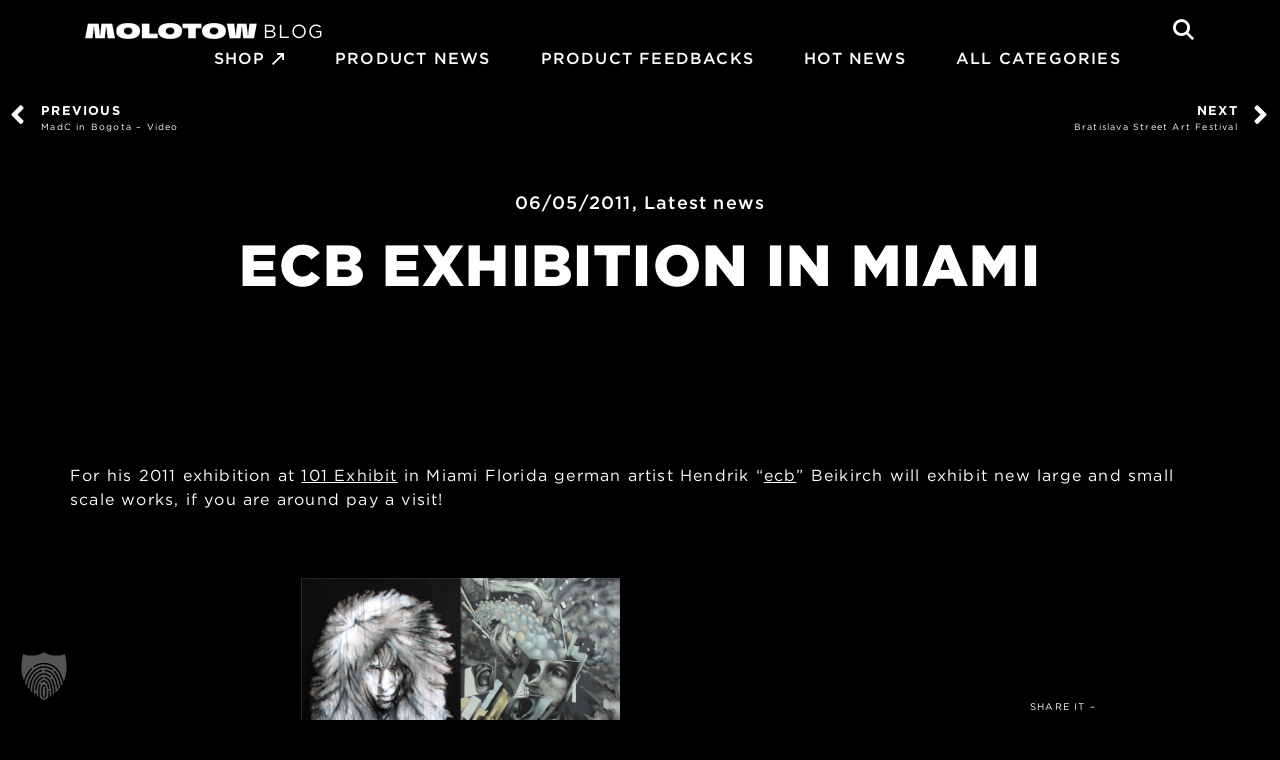

--- FILE ---
content_type: text/html; charset=UTF-8
request_url: https://blog.molotow.com/ecb-exhibition-in-miami/
body_size: 23135
content:
<!DOCTYPE html>
<html lang="en-US">
    <head>
        <meta name="viewport" content="width=device-width, initial-scale=1, shrink-to-fit=no">
		<meta http-equiv="cleartype" content="on" />
		<meta http-equiv="Content-Type" content="text/html;charset=UTF-8" />
		<meta http-equiv="X-UA-Compatible" content="IE=egde" />

		
<!--
Diese Website wurde erstellt mit
  _________     _______   ____  _______     __   _____ _                 _ 
 |__   __\ \   / /  __ \ / __ \|  __ \ \   / /  / ____| |               | |
    | |   \ \_/ /| |__) | |  | | |__) \ \_/ /  | |    | | ___  _   _  __| |
    | |    \   / |  ___/| |  | |  _  / \   /   | |    | |/ _ \| | | |/ _` |
    | |     | |  | |    | |__| | | \ \  | |    | |____| | (_) | |_| | (_| |
    |_|     |_|  |_|     \____/|_|  \_\ |_|     \_____|_|\___/ \__,_|\__,_|

von MOLOTOW Web Development
https://www.molotow-web.com/typory
-->

<meta name='robots' content='index, follow, max-image-preview:large, max-snippet:-1, max-video-preview:-1' />
	<style>img:is([sizes="auto" i], [sizes^="auto," i]) { contain-intrinsic-size: 3000px 1500px }</style>
	
	<!-- This site is optimized with the Yoast SEO plugin v26.8 - https://yoast.com/product/yoast-seo-wordpress/ -->
	<title>ecb Exhibition in Miami &#187; MOLOTOW™ Blog</title>
<link data-rocket-prefetch href="https://cloud.typography.com" rel="dns-prefetch"><link rel="preload" data-rocket-preload as="image" href="https://blog.molotow.com/wp-content/uploads/2021/01/betweennightandday-768x647.jpg" fetchpriority="high">
	<link rel="canonical" href="https://blog.molotow.com/ecb-exhibition-in-miami/" />
	<meta property="og:locale" content="en_US" />
	<meta property="og:type" content="article" />
	<meta property="og:title" content="ecb Exhibition in Miami &#187; MOLOTOW™ Blog" />
	<meta property="og:description" content="For his 2011 exhibition at 101 Exhibit in Miami Florida german artist Hendrik &#8220;ecb&#8221; Beikirch will exhibit new large and small scale works, if you are around pay a visit!" />
	<meta property="og:url" content="https://blog.molotow.com/ecb-exhibition-in-miami/" />
	<meta property="og:site_name" content="MOLOTOW™ Blog" />
	<meta property="article:publisher" content="http://www.facebook.com/MolotowPaint" />
	<meta property="article:published_time" content="2011-06-05T10:06:59+00:00" />
	<meta property="article:modified_time" content="2024-04-10T14:49:17+00:00" />
	<meta property="og:image" content="https://blog.molotow.com/wp-content/uploads/2021/01/betweennightandday.jpg" />
	<meta property="og:image:width" content="1606" />
	<meta property="og:image:height" content="1352" />
	<meta property="og:image:type" content="image/jpeg" />
	<meta name="author" content="administrator" />
	<meta name="twitter:card" content="summary_large_image" />
	<meta name="twitter:creator" content="@MolotowPaint" />
	<meta name="twitter:site" content="@MolotowPaint" />
	<meta name="twitter:label1" content="Written by" />
	<meta name="twitter:data1" content="administrator" />
	<script type="application/ld+json" class="yoast-schema-graph">{"@context":"https://schema.org","@graph":[{"@type":"Article","@id":"https://blog.molotow.com/ecb-exhibition-in-miami/#article","isPartOf":{"@id":"https://blog.molotow.com/ecb-exhibition-in-miami/"},"author":{"name":"administrator","@id":"https://blog.molotow.com/#/schema/person/7781aaa2167abb7a59247b0c367a3ba0"},"headline":"ecb Exhibition in Miami","datePublished":"2011-06-05T10:06:59+00:00","dateModified":"2024-04-10T14:49:17+00:00","mainEntityOfPage":{"@id":"https://blog.molotow.com/ecb-exhibition-in-miami/"},"wordCount":32,"commentCount":0,"publisher":{"@id":"https://blog.molotow.com/#organization"},"image":{"@id":"https://blog.molotow.com/ecb-exhibition-in-miami/#primaryimage"},"thumbnailUrl":"https://blog.molotow.com/wp-content/uploads/2021/01/betweennightandday.jpg","keywords":["older"],"articleSection":["Latest news"],"inLanguage":"en-US","potentialAction":[{"@type":"CommentAction","name":"Comment","target":["https://blog.molotow.com/ecb-exhibition-in-miami/#respond"]}]},{"@type":"WebPage","@id":"https://blog.molotow.com/ecb-exhibition-in-miami/","url":"https://blog.molotow.com/ecb-exhibition-in-miami/","name":"ecb Exhibition in Miami &#187; MOLOTOW™ Blog","isPartOf":{"@id":"https://blog.molotow.com/#website"},"primaryImageOfPage":{"@id":"https://blog.molotow.com/ecb-exhibition-in-miami/#primaryimage"},"image":{"@id":"https://blog.molotow.com/ecb-exhibition-in-miami/#primaryimage"},"thumbnailUrl":"https://blog.molotow.com/wp-content/uploads/2021/01/betweennightandday.jpg","datePublished":"2011-06-05T10:06:59+00:00","dateModified":"2024-04-10T14:49:17+00:00","breadcrumb":{"@id":"https://blog.molotow.com/ecb-exhibition-in-miami/#breadcrumb"},"inLanguage":"en-US","potentialAction":[{"@type":"ReadAction","target":["https://blog.molotow.com/ecb-exhibition-in-miami/"]}]},{"@type":"ImageObject","inLanguage":"en-US","@id":"https://blog.molotow.com/ecb-exhibition-in-miami/#primaryimage","url":"https://blog.molotow.com/wp-content/uploads/2021/01/betweennightandday.jpg","contentUrl":"https://blog.molotow.com/wp-content/uploads/2021/01/betweennightandday.jpg","width":1606,"height":1352},{"@type":"BreadcrumbList","@id":"https://blog.molotow.com/ecb-exhibition-in-miami/#breadcrumb","itemListElement":[{"@type":"ListItem","position":1,"name":"Home","item":"https://blog.molotow.com/"},{"@type":"ListItem","position":2,"name":"ecb Exhibition in Miami"}]},{"@type":"WebSite","@id":"https://blog.molotow.com/#website","url":"https://blog.molotow.com/","name":"MOLOTOW™ Blog","description":"essential writing supplies","publisher":{"@id":"https://blog.molotow.com/#organization"},"potentialAction":[{"@type":"SearchAction","target":{"@type":"EntryPoint","urlTemplate":"https://blog.molotow.com/?s={search_term_string}"},"query-input":{"@type":"PropertyValueSpecification","valueRequired":true,"valueName":"search_term_string"}}],"inLanguage":"en-US"},{"@type":"Organization","@id":"https://blog.molotow.com/#organization","name":"MOLOTOW™ Feuerstein GmbH","url":"https://blog.molotow.com/","logo":{"@type":"ImageObject","inLanguage":"en-US","@id":"https://blog.molotow.com/#/schema/logo/image/","url":"https://blog.molotow.com/wp-content/uploads/2021/02/molotow_logo.jpg","contentUrl":"https://blog.molotow.com/wp-content/uploads/2021/02/molotow_logo.jpg","width":1200,"height":1200,"caption":"MOLOTOW™ Feuerstein GmbH"},"image":{"@id":"https://blog.molotow.com/#/schema/logo/image/"},"sameAs":["http://www.facebook.com/MolotowPaint","https://x.com/MolotowPaint","http://instagram.com/molotowheadquarters","https://www.youtube.com/user/molotowpaint"]},{"@type":"Person","@id":"https://blog.molotow.com/#/schema/person/7781aaa2167abb7a59247b0c367a3ba0","name":"administrator","image":{"@type":"ImageObject","inLanguage":"en-US","@id":"https://blog.molotow.com/#/schema/person/image/","url":"https://secure.gravatar.com/avatar/49cd4329817e3b6122984b9982e17e32034783f57befaf5d6d4a876c95c35bae?s=96&d=mm&r=g","contentUrl":"https://secure.gravatar.com/avatar/49cd4329817e3b6122984b9982e17e32034783f57befaf5d6d4a876c95c35bae?s=96&d=mm&r=g","caption":"administrator"}}]}</script>
	<!-- / Yoast SEO plugin. -->


<link rel='dns-prefetch' href='//cloud.typography.com' />
<link rel="alternate" type="application/rss+xml" title="MOLOTOW™ Blog &raquo; ecb Exhibition in Miami Comments Feed" href="https://blog.molotow.com/ecb-exhibition-in-miami/feed/" />
<style id='wp-emoji-styles-inline-css' type='text/css'>

	img.wp-smiley, img.emoji {
		display: inline !important;
		border: none !important;
		box-shadow: none !important;
		height: 1em !important;
		width: 1em !important;
		margin: 0 0.07em !important;
		vertical-align: -0.1em !important;
		background: none !important;
		padding: 0 !important;
	}
</style>
<link rel='stylesheet' id='wp-block-library-css' href='https://blog.molotow.com/wp-includes/css/dist/block-library/style.min.css?ver=6.8.3' type='text/css' media='all' />
<style id='classic-theme-styles-inline-css' type='text/css'>
/*! This file is auto-generated */
.wp-block-button__link{color:#fff;background-color:#32373c;border-radius:9999px;box-shadow:none;text-decoration:none;padding:calc(.667em + 2px) calc(1.333em + 2px);font-size:1.125em}.wp-block-file__button{background:#32373c;color:#fff;text-decoration:none}
</style>
<style id='global-styles-inline-css' type='text/css'>
:root{--wp--preset--aspect-ratio--square: 1;--wp--preset--aspect-ratio--4-3: 4/3;--wp--preset--aspect-ratio--3-4: 3/4;--wp--preset--aspect-ratio--3-2: 3/2;--wp--preset--aspect-ratio--2-3: 2/3;--wp--preset--aspect-ratio--16-9: 16/9;--wp--preset--aspect-ratio--9-16: 9/16;--wp--preset--color--black: #000000;--wp--preset--color--cyan-bluish-gray: #abb8c3;--wp--preset--color--white: #ffffff;--wp--preset--color--pale-pink: #f78da7;--wp--preset--color--vivid-red: #cf2e2e;--wp--preset--color--luminous-vivid-orange: #ff6900;--wp--preset--color--luminous-vivid-amber: #fcb900;--wp--preset--color--light-green-cyan: #7bdcb5;--wp--preset--color--vivid-green-cyan: #00d084;--wp--preset--color--pale-cyan-blue: #8ed1fc;--wp--preset--color--vivid-cyan-blue: #0693e3;--wp--preset--color--vivid-purple: #9b51e0;--wp--preset--gradient--vivid-cyan-blue-to-vivid-purple: linear-gradient(135deg,rgba(6,147,227,1) 0%,rgb(155,81,224) 100%);--wp--preset--gradient--light-green-cyan-to-vivid-green-cyan: linear-gradient(135deg,rgb(122,220,180) 0%,rgb(0,208,130) 100%);--wp--preset--gradient--luminous-vivid-amber-to-luminous-vivid-orange: linear-gradient(135deg,rgba(252,185,0,1) 0%,rgba(255,105,0,1) 100%);--wp--preset--gradient--luminous-vivid-orange-to-vivid-red: linear-gradient(135deg,rgba(255,105,0,1) 0%,rgb(207,46,46) 100%);--wp--preset--gradient--very-light-gray-to-cyan-bluish-gray: linear-gradient(135deg,rgb(238,238,238) 0%,rgb(169,184,195) 100%);--wp--preset--gradient--cool-to-warm-spectrum: linear-gradient(135deg,rgb(74,234,220) 0%,rgb(151,120,209) 20%,rgb(207,42,186) 40%,rgb(238,44,130) 60%,rgb(251,105,98) 80%,rgb(254,248,76) 100%);--wp--preset--gradient--blush-light-purple: linear-gradient(135deg,rgb(255,206,236) 0%,rgb(152,150,240) 100%);--wp--preset--gradient--blush-bordeaux: linear-gradient(135deg,rgb(254,205,165) 0%,rgb(254,45,45) 50%,rgb(107,0,62) 100%);--wp--preset--gradient--luminous-dusk: linear-gradient(135deg,rgb(255,203,112) 0%,rgb(199,81,192) 50%,rgb(65,88,208) 100%);--wp--preset--gradient--pale-ocean: linear-gradient(135deg,rgb(255,245,203) 0%,rgb(182,227,212) 50%,rgb(51,167,181) 100%);--wp--preset--gradient--electric-grass: linear-gradient(135deg,rgb(202,248,128) 0%,rgb(113,206,126) 100%);--wp--preset--gradient--midnight: linear-gradient(135deg,rgb(2,3,129) 0%,rgb(40,116,252) 100%);--wp--preset--font-size--small: 13px;--wp--preset--font-size--medium: 20px;--wp--preset--font-size--large: 36px;--wp--preset--font-size--x-large: 42px;--wp--preset--spacing--20: 0.44rem;--wp--preset--spacing--30: 0.67rem;--wp--preset--spacing--40: 1rem;--wp--preset--spacing--50: 1.5rem;--wp--preset--spacing--60: 2.25rem;--wp--preset--spacing--70: 3.38rem;--wp--preset--spacing--80: 5.06rem;--wp--preset--shadow--natural: 6px 6px 9px rgba(0, 0, 0, 0.2);--wp--preset--shadow--deep: 12px 12px 50px rgba(0, 0, 0, 0.4);--wp--preset--shadow--sharp: 6px 6px 0px rgba(0, 0, 0, 0.2);--wp--preset--shadow--outlined: 6px 6px 0px -3px rgba(255, 255, 255, 1), 6px 6px rgba(0, 0, 0, 1);--wp--preset--shadow--crisp: 6px 6px 0px rgba(0, 0, 0, 1);}:where(.is-layout-flex){gap: 0.5em;}:where(.is-layout-grid){gap: 0.5em;}body .is-layout-flex{display: flex;}.is-layout-flex{flex-wrap: wrap;align-items: center;}.is-layout-flex > :is(*, div){margin: 0;}body .is-layout-grid{display: grid;}.is-layout-grid > :is(*, div){margin: 0;}:where(.wp-block-columns.is-layout-flex){gap: 2em;}:where(.wp-block-columns.is-layout-grid){gap: 2em;}:where(.wp-block-post-template.is-layout-flex){gap: 1.25em;}:where(.wp-block-post-template.is-layout-grid){gap: 1.25em;}.has-black-color{color: var(--wp--preset--color--black) !important;}.has-cyan-bluish-gray-color{color: var(--wp--preset--color--cyan-bluish-gray) !important;}.has-white-color{color: var(--wp--preset--color--white) !important;}.has-pale-pink-color{color: var(--wp--preset--color--pale-pink) !important;}.has-vivid-red-color{color: var(--wp--preset--color--vivid-red) !important;}.has-luminous-vivid-orange-color{color: var(--wp--preset--color--luminous-vivid-orange) !important;}.has-luminous-vivid-amber-color{color: var(--wp--preset--color--luminous-vivid-amber) !important;}.has-light-green-cyan-color{color: var(--wp--preset--color--light-green-cyan) !important;}.has-vivid-green-cyan-color{color: var(--wp--preset--color--vivid-green-cyan) !important;}.has-pale-cyan-blue-color{color: var(--wp--preset--color--pale-cyan-blue) !important;}.has-vivid-cyan-blue-color{color: var(--wp--preset--color--vivid-cyan-blue) !important;}.has-vivid-purple-color{color: var(--wp--preset--color--vivid-purple) !important;}.has-black-background-color{background-color: var(--wp--preset--color--black) !important;}.has-cyan-bluish-gray-background-color{background-color: var(--wp--preset--color--cyan-bluish-gray) !important;}.has-white-background-color{background-color: var(--wp--preset--color--white) !important;}.has-pale-pink-background-color{background-color: var(--wp--preset--color--pale-pink) !important;}.has-vivid-red-background-color{background-color: var(--wp--preset--color--vivid-red) !important;}.has-luminous-vivid-orange-background-color{background-color: var(--wp--preset--color--luminous-vivid-orange) !important;}.has-luminous-vivid-amber-background-color{background-color: var(--wp--preset--color--luminous-vivid-amber) !important;}.has-light-green-cyan-background-color{background-color: var(--wp--preset--color--light-green-cyan) !important;}.has-vivid-green-cyan-background-color{background-color: var(--wp--preset--color--vivid-green-cyan) !important;}.has-pale-cyan-blue-background-color{background-color: var(--wp--preset--color--pale-cyan-blue) !important;}.has-vivid-cyan-blue-background-color{background-color: var(--wp--preset--color--vivid-cyan-blue) !important;}.has-vivid-purple-background-color{background-color: var(--wp--preset--color--vivid-purple) !important;}.has-black-border-color{border-color: var(--wp--preset--color--black) !important;}.has-cyan-bluish-gray-border-color{border-color: var(--wp--preset--color--cyan-bluish-gray) !important;}.has-white-border-color{border-color: var(--wp--preset--color--white) !important;}.has-pale-pink-border-color{border-color: var(--wp--preset--color--pale-pink) !important;}.has-vivid-red-border-color{border-color: var(--wp--preset--color--vivid-red) !important;}.has-luminous-vivid-orange-border-color{border-color: var(--wp--preset--color--luminous-vivid-orange) !important;}.has-luminous-vivid-amber-border-color{border-color: var(--wp--preset--color--luminous-vivid-amber) !important;}.has-light-green-cyan-border-color{border-color: var(--wp--preset--color--light-green-cyan) !important;}.has-vivid-green-cyan-border-color{border-color: var(--wp--preset--color--vivid-green-cyan) !important;}.has-pale-cyan-blue-border-color{border-color: var(--wp--preset--color--pale-cyan-blue) !important;}.has-vivid-cyan-blue-border-color{border-color: var(--wp--preset--color--vivid-cyan-blue) !important;}.has-vivid-purple-border-color{border-color: var(--wp--preset--color--vivid-purple) !important;}.has-vivid-cyan-blue-to-vivid-purple-gradient-background{background: var(--wp--preset--gradient--vivid-cyan-blue-to-vivid-purple) !important;}.has-light-green-cyan-to-vivid-green-cyan-gradient-background{background: var(--wp--preset--gradient--light-green-cyan-to-vivid-green-cyan) !important;}.has-luminous-vivid-amber-to-luminous-vivid-orange-gradient-background{background: var(--wp--preset--gradient--luminous-vivid-amber-to-luminous-vivid-orange) !important;}.has-luminous-vivid-orange-to-vivid-red-gradient-background{background: var(--wp--preset--gradient--luminous-vivid-orange-to-vivid-red) !important;}.has-very-light-gray-to-cyan-bluish-gray-gradient-background{background: var(--wp--preset--gradient--very-light-gray-to-cyan-bluish-gray) !important;}.has-cool-to-warm-spectrum-gradient-background{background: var(--wp--preset--gradient--cool-to-warm-spectrum) !important;}.has-blush-light-purple-gradient-background{background: var(--wp--preset--gradient--blush-light-purple) !important;}.has-blush-bordeaux-gradient-background{background: var(--wp--preset--gradient--blush-bordeaux) !important;}.has-luminous-dusk-gradient-background{background: var(--wp--preset--gradient--luminous-dusk) !important;}.has-pale-ocean-gradient-background{background: var(--wp--preset--gradient--pale-ocean) !important;}.has-electric-grass-gradient-background{background: var(--wp--preset--gradient--electric-grass) !important;}.has-midnight-gradient-background{background: var(--wp--preset--gradient--midnight) !important;}.has-small-font-size{font-size: var(--wp--preset--font-size--small) !important;}.has-medium-font-size{font-size: var(--wp--preset--font-size--medium) !important;}.has-large-font-size{font-size: var(--wp--preset--font-size--large) !important;}.has-x-large-font-size{font-size: var(--wp--preset--font-size--x-large) !important;}
:where(.wp-block-post-template.is-layout-flex){gap: 1.25em;}:where(.wp-block-post-template.is-layout-grid){gap: 1.25em;}
:where(.wp-block-columns.is-layout-flex){gap: 2em;}:where(.wp-block-columns.is-layout-grid){gap: 2em;}
:root :where(.wp-block-pullquote){font-size: 1.5em;line-height: 1.6;}
</style>
<link rel='stylesheet' id='mwd-search-pro-public-style-css' href='https://blog.molotow.com/wp-content/plugins/mwd-search-pro-premium/public/partials/../css/mwd-search-pro-public.min.css?ver=2.3.42' type='text/css' media='all' />
<style id='mwd-search-pro-public-style-inline-css' type='text/css'>
#mwd-search-input { color: rgb(255,255,255); border-color: #868686; background-color: rgb(0,0,0) }
#mwd-search-close path { fill: #868686; }
#mwd-search-input-wrap svg path { fill: #868686; }
#mwd-search-overlay-header { background-color: rgb(0,0,0) }
#mwd-search-wrap { background-color: rgba(0,0,0,0.5); backdrop-filter: blur(5px) }
#mwd-search-results-count { color: rgb(255,255,255) }
#mwd-search-wrap #mwd-search-overlay { background-color: rgb(0,0,0) }
#mwd-search-results li { background-color: rgb(48,48,48); border-color: rgb(48,48,48) }
.mwd-search-title { color: rgb(255,255,255) }
.mwd-search-date { color: #848484 }
.mwd-search-price { color: #000000 }
.mwd-search-price strong { color: #008000 }
.mwd-search-price s { color: #a6a6a6 }
#mwd-search-wrap .mwd-search-img img { object-fit: cover; }
#mwd-search-spinner .mwd-spinner {border-color: rgba(255,255,255,0.22);}
#mwd-search-spinner .mwd-spinner {border-top-color: rgb(255,0,0);}

</style>
<link rel='stylesheet' id='molblog_gotham_css-css' href='https://cloud.typography.com/6910238/6044612/css/fonts.css?ver=6.8.3' type='text/css' media='all' />
<link data-minify="1" rel='stylesheet' id='molblog_style_css-css' href='https://blog.molotow.com/wp-content/cache/min/1/wp-content/themes/molotow-blog/style.css?ver=1769198690' type='text/css' media='all' />
<link data-minify="1" rel='stylesheet' id='molblog_bootstrap-css' href='https://blog.molotow.com/wp-content/cache/min/1/wp-content/themes/molotow-blog/css/bootstrap-4.1.3-dist/css/bootstrap.css?ver=1769198690' type='text/css' media='all' />
<link data-minify="1" rel='stylesheet' id='molblog_slick-css' href='https://blog.molotow.com/wp-content/cache/min/1/wp-content/themes/molotow-blog/js/slick/slick.css?ver=1769198690' type='text/css' media='all' />
<link data-minify="1" rel='stylesheet' id='molblog_slicktheme-css' href='https://blog.molotow.com/wp-content/cache/min/1/wp-content/themes/molotow-blog/js/slick/slick-theme.css?ver=1769198690' type='text/css' media='all' />
<link data-minify="1" rel='stylesheet' id='molblog_lightgallery-css' href='https://blog.molotow.com/wp-content/cache/min/1/wp-content/themes/molotow-blog/js/lightgallery/css/lightgallery.css?ver=1769198690' type='text/css' media='all' />
<link data-minify="1" rel='stylesheet' id='molblog_icomoon-css' href='https://blog.molotow.com/wp-content/cache/min/1/wp-content/themes/molotow-blog/fonts/icomoon/style.css?ver=1769198690' type='text/css' media='all' />
<link data-minify="1" rel='stylesheet' id='molblog_theme_main_css-css' href='https://blog.molotow.com/wp-content/cache/min/1/wp-content/themes/molotow-blog/css/theme-main.css?ver=1769198690' type='text/css' media='all' />
<link rel='stylesheet' id='elementor-frontend-css' href='https://blog.molotow.com/wp-content/plugins/elementor/assets/css/frontend.min.css?ver=3.32.4' type='text/css' media='all' />
<link rel='stylesheet' id='widget-spacer-css' href='https://blog.molotow.com/wp-content/plugins/elementor/assets/css/widget-spacer.min.css?ver=3.32.4' type='text/css' media='all' />
<link rel='stylesheet' id='e-animation-slideInLeft-css' href='https://blog.molotow.com/wp-content/plugins/elementor/assets/lib/animations/styles/slideInLeft.min.css?ver=3.32.4' type='text/css' media='all' />
<link rel='stylesheet' id='e-animation-zoomIn-css' href='https://blog.molotow.com/wp-content/plugins/elementor/assets/lib/animations/styles/zoomIn.min.css?ver=3.32.4' type='text/css' media='all' />
<link rel='stylesheet' id='e-popup-css' href='https://blog.molotow.com/wp-content/plugins/elementor-pro/assets/css/conditionals/popup.min.css?ver=3.27.3' type='text/css' media='all' />
<link rel='stylesheet' id='widget-post-navigation-css' href='https://blog.molotow.com/wp-content/plugins/elementor-pro/assets/css/widget-post-navigation.min.css?ver=3.27.3' type='text/css' media='all' />
<link rel='stylesheet' id='widget-post-info-css' href='https://blog.molotow.com/wp-content/plugins/elementor-pro/assets/css/widget-post-info.min.css?ver=3.27.3' type='text/css' media='all' />
<link rel='stylesheet' id='widget-icon-list-css' href='https://blog.molotow.com/wp-content/plugins/elementor/assets/css/widget-icon-list.min.css?ver=3.32.4' type='text/css' media='all' />
<link rel='stylesheet' id='elementor-icons-shared-0-css' href='https://blog.molotow.com/wp-content/plugins/elementor/assets/lib/font-awesome/css/fontawesome.min.css?ver=5.15.3' type='text/css' media='all' />
<link data-minify="1" rel='stylesheet' id='elementor-icons-fa-regular-css' href='https://blog.molotow.com/wp-content/cache/min/1/wp-content/plugins/elementor/assets/lib/font-awesome/css/regular.min.css?ver=1769198690' type='text/css' media='all' />
<link data-minify="1" rel='stylesheet' id='elementor-icons-fa-solid-css' href='https://blog.molotow.com/wp-content/cache/min/1/wp-content/plugins/elementor/assets/lib/font-awesome/css/solid.min.css?ver=1769198690' type='text/css' media='all' />
<link rel='stylesheet' id='widget-heading-css' href='https://blog.molotow.com/wp-content/plugins/elementor/assets/css/widget-heading.min.css?ver=3.32.4' type='text/css' media='all' />
<link data-minify="1" rel='stylesheet' id='elementor-icons-css' href='https://blog.molotow.com/wp-content/cache/min/1/wp-content/plugins/elementor/assets/lib/eicons/css/elementor-icons.min.css?ver=1769198690' type='text/css' media='all' />
<link rel='stylesheet' id='elementor-post-9-css' href='https://blog.molotow.com/wp-content/uploads/elementor/css/post-9.css?ver=1769198687' type='text/css' media='all' />
<link rel='stylesheet' id='elementor-post-855126-css' href='https://blog.molotow.com/wp-content/uploads/elementor/css/post-855126.css?ver=1769198687' type='text/css' media='all' />
<link rel='stylesheet' id='elementor-post-866198-css' href='https://blog.molotow.com/wp-content/uploads/elementor/css/post-866198.css?ver=1769198690' type='text/css' media='all' />
<link data-minify="1" rel='stylesheet' id='borlabs-cookie-custom-css' href='https://blog.molotow.com/wp-content/cache/min/1/wp-content/cache/borlabs-cookie/1/borlabs-cookie-1-en.css?ver=1769198690' type='text/css' media='all' />
<script type="text/javascript" src="https://blog.molotow.com/wp-includes/js/jquery/jquery.min.js?ver=3.7.1" id="jquery-core-js"></script>
<script type="text/javascript" src="https://blog.molotow.com/wp-includes/js/jquery/jquery-migrate.min.js?ver=3.4.1" id="jquery-migrate-js"></script>
<script type="text/javascript" id="wp_postload_js-js-extra">
/* <![CDATA[ */
var WP_POSTLOAD_MAIN = {"ajaxurl":"https:\/\/blog.molotow.com\/wp-admin\/admin-ajax.php","nonce":"cda53bedf8"};
/* ]]> */
</script>
<script data-minify="1" type="text/javascript" src="https://blog.molotow.com/wp-content/cache/min/1/wp-content/themes/molotow-blog/components/postload/js/postload.js?ver=1768455835" id="wp_postload_js-js"></script>
<script data-minify="1" type="text/javascript" src="https://blog.molotow.com/wp-content/cache/min/1/wp-content/themes/molotow-blog/shortcodes/js/tax-popup.js?ver=1768455835" id="mb-sc-tax-popup-js"></script>
<script data-minify="1" type="text/javascript" src="https://blog.molotow.com/wp-content/cache/min/1/wp-content/themes/molotow-blog/js/lightgallery/js/lightgallery.js?ver=1768455835" id="molblog_lightgallery_js-js"></script>
<script data-no-optimize="1" data-no-minify="1" data-cfasync="false" nowprocket type="text/javascript" src="https://blog.molotow.com/wp-content/cache/borlabs-cookie/1/borlabs-cookie-config-en.json.js?ver=3.3.23-179" id="borlabs-cookie-config-js"></script>
<link rel="https://api.w.org/" href="https://blog.molotow.com/wp-json/" /><link rel="alternate" title="JSON" type="application/json" href="https://blog.molotow.com/wp-json/wp/v2/posts/6559" /><link rel="EditURI" type="application/rsd+xml" title="RSD" href="https://blog.molotow.com/xmlrpc.php?rsd" />
<meta name="generator" content="WordPress 6.8.3" />
<link rel='shortlink' href='https://blog.molotow.com/?p=6559' />
<link rel="alternate" title="oEmbed (JSON)" type="application/json+oembed" href="https://blog.molotow.com/wp-json/oembed/1.0/embed?url=https%3A%2F%2Fblog.molotow.com%2Fecb-exhibition-in-miami%2F" />
<link rel="alternate" title="oEmbed (XML)" type="text/xml+oembed" href="https://blog.molotow.com/wp-json/oembed/1.0/embed?url=https%3A%2F%2Fblog.molotow.com%2Fecb-exhibition-in-miami%2F&#038;format=xml" />
<script type="text/javascript">//<![CDATA[
  function external_links_in_new_windows_loop() {
    if (!document.links) {
      document.links = document.getElementsByTagName('a');
    }
    var change_link = false;
    var force = '';
    var ignore = '';

    for (var t=0; t<document.links.length; t++) {
      var all_links = document.links[t];
      change_link = false;
      
      if(document.links[t].hasAttribute('onClick') == false) {
        // forced if the address starts with http (or also https), but does not link to the current domain
        if(all_links.href.search(/^http/) != -1 && all_links.href.search('blog.molotow.com') == -1 && all_links.href.search(/^#/) == -1) {
          // console.log('Changed ' + all_links.href);
          change_link = true;
        }
          
        if(force != '' && all_links.href.search(force) != -1) {
          // forced
          // console.log('force ' + all_links.href);
          change_link = true;
        }
        
        if(ignore != '' && all_links.href.search(ignore) != -1) {
          // console.log('ignore ' + all_links.href);
          // ignored
          change_link = false;
        }

        if(change_link == true) {
          // console.log('Changed ' + all_links.href);
          document.links[t].setAttribute('onClick', 'javascript:window.open(\'' + all_links.href.replace(/'/g, '') + '\', \'_blank\', \'noopener\'); return false;');
          document.links[t].removeAttribute('target');
        }
      }
    }
  }
  
  // Load
  function external_links_in_new_windows_load(func)
  {  
    var oldonload = window.onload;
    if (typeof window.onload != 'function'){
      window.onload = func;
    } else {
      window.onload = function(){
        oldonload();
        func();
      }
    }
  }

  external_links_in_new_windows_load(external_links_in_new_windows_loop);
  //]]></script>


        <script type="text/javascript">
            var jQueryMigrateHelperHasSentDowngrade = false;

			window.onerror = function( msg, url, line, col, error ) {
				// Break out early, do not processing if a downgrade reqeust was already sent.
				if ( jQueryMigrateHelperHasSentDowngrade ) {
					return true;
                }

				var xhr = new XMLHttpRequest();
				var nonce = '1b0a52b435';
				var jQueryFunctions = [
					'andSelf',
					'browser',
					'live',
					'boxModel',
					'support.boxModel',
					'size',
					'swap',
					'clean',
					'sub',
                ];
				var match_pattern = /\)\.(.+?) is not a function/;
                var erroredFunction = msg.match( match_pattern );

                // If there was no matching functions, do not try to downgrade.
                if ( null === erroredFunction || typeof erroredFunction !== 'object' || typeof erroredFunction[1] === "undefined" || -1 === jQueryFunctions.indexOf( erroredFunction[1] ) ) {
                    return true;
                }

                // Set that we've now attempted a downgrade request.
                jQueryMigrateHelperHasSentDowngrade = true;

				xhr.open( 'POST', 'https://blog.molotow.com/wp-admin/admin-ajax.php' );
				xhr.setRequestHeader( 'Content-Type', 'application/x-www-form-urlencoded' );
				xhr.onload = function () {
					var response,
                        reload = false;

					if ( 200 === xhr.status ) {
                        try {
                        	response = JSON.parse( xhr.response );

                        	reload = response.data.reload;
                        } catch ( e ) {
                        	reload = false;
                        }
                    }

					// Automatically reload the page if a deprecation caused an automatic downgrade, ensure visitors get the best possible experience.
					if ( reload ) {
						location.reload();
                    }
				};

				xhr.send( encodeURI( 'action=jquery-migrate-downgrade-version&_wpnonce=' + nonce ) );

				// Suppress error alerts in older browsers
				return true;
			}
        </script>

		<!-- Analytics by WP Statistics - https://wp-statistics.com -->
<meta name="generator" content="Elementor 3.32.4; features: additional_custom_breakpoints; settings: css_print_method-external, google_font-enabled, font_display-auto">
<style>
	.content-with-sidebar .sidebar #menu-social-media-widget .no-icon a {
		padding-left: 0;
    border-bottom: 2px solid #fff;
    display: inline-block;
	}
	.content-with-sidebar .sidebar #menu-social-media-widget .no-icon a:before {
		display: none;
	}
	.content-with-sidebar .sidebar #menu-social-media-widget .margin-top a {
		margin-top: 15px
	}
</style>
<script>
jQuery(document).ready(function($) {
  // Finde alle Elemente mit der CSS-Klasse "post-share"
  var postShareContainers = $(".post-share");

  if (postShareContainers.length > 1) {
    // Wenn mehr als ein Container gefunden wurde, verstecke alle außer dem ersten
    postShareContainers.not(":first").hide();
  }

  // Finde alle Links mit der Klasse "elementor-button" und dem Text "BACK TO TOP"
  var backToTopLinks = $("a.elementor-button:contains('BACK TO TOP')");

  if (backToTopLinks.length > 1) {
    // Wenn mehr als ein Link gefunden wurde, verstecke alle außer dem ersten
    backToTopLinks.not(":first").hide();
  }
});
</script>
<style>
	.wp-block-embed.wp-embed-aspect-21-9,
	.wp-block-embed.wp-embed-aspect-18-9,
	.wp-block-embed.wp-embed-aspect-16-9,
	.wp-block-embed.wp-embed-aspect-4-3,
	.wp-block-embed.wp-embed-aspect-1-1,
	.wp-block-embed.wp-embed-aspect-9-16,
	.wp-block-embed.wp-embed-aspect-1-2 {
		position: relative;

	}
		.wp-block-embed.wp-embed-aspect-21-9:before,
	.wp-block-embed.wp-embed-aspect-18-9:before,
	.wp-block-embed.wp-embed-aspect-16-9:before,
	.wp-block-embed.wp-embed-aspect-4-3:before,
	.wp-block-embed.wp-embed-aspect-1-1:before,
	.wp-block-embed.wp-embed-aspect-9-16d:before,
	.wp-block-embed.wp-embed-aspect-1-2:before {
			content: "";
			display: block;
			padding-top: 50%;
		}

	.wp-block-embed.wp-embed-aspect-21-9:before {
		padding-top: 42.85%;
	}

	.wp-block-embed.wp-embed-aspect-18-9:before {
		padding-top: 50%;
	}

	.wp-block-embed.wp-embed-aspect-16-9:before {
		padding-top: 56.25%;
	}

	.wp-block-embed.wp-embed-aspect-4-3:before {
		padding-top: 75%;
	}

	.wp-block-embed.wp-embed-aspect-1-1:before {
		padding-top: 100%;
	}

	.wp-block-embed.wp-embed-aspect-9-6:before {
		padding-top: 66.66%;
	}

	.wp-block-embed.wp-embed-aspect-1-2:before {
		padding-top: 200%;
	}
.wp-block-embed__wrapper {
    position: absolute;
    top: 0;
    left: 0;
    right: 0;
    bottom: 0;
}
	.wp-block-embed__wrapper iframe {
		height: 100%;
	}
</style>
<script>
jQuery(document).ready(function($) {
    // Suche nach allen <a>-Tags mit der spezifischen Klasse
    $('a.elementor-post-info__terms-list-item').each(function() {
        // Überprüfe, ob der Textinhalt des Elements "older" ist
        if ($(this).text().trim() === "older") {
            // Wenn ja, blende das Element aus
            $(this).css('display', 'none');
        }
    });
});
</script>

<style>
	.mol-tags ul,
	.mol-cat ul {
		display: block !important;
		list-style-type: none;
		text-align: center;
	}
	.mol-cat ul li {
		display: inline-block !important;
	}
	.mol-tags ul a:before {
		content: "#";
	}
	body .elementor-location-single .elementor-widget-container a {
		text-decoration: underline
	}
	body .elementor-location-single .elementor-post-info__terms-list a,
	body .elementor-location-single .elementor-icon-list-item a,
	body .elementor-location-single .elementor-post-navigation a {
		text-decoration: none;
	}
</style>
<script nowprocket>
  window.brlbsWpStatisticsDOMContentLoadedHasAlreadyFired = false;
  document.addEventListener("DOMContentLoaded", function () {
    window.brlbsWpStatisticsDOMContentLoadedHasAlreadyFired = true;
  });
</script>			<style>
				.e-con.e-parent:nth-of-type(n+4):not(.e-lazyloaded):not(.e-no-lazyload),
				.e-con.e-parent:nth-of-type(n+4):not(.e-lazyloaded):not(.e-no-lazyload) * {
					background-image: none !important;
				}
				@media screen and (max-height: 1024px) {
					.e-con.e-parent:nth-of-type(n+3):not(.e-lazyloaded):not(.e-no-lazyload),
					.e-con.e-parent:nth-of-type(n+3):not(.e-lazyloaded):not(.e-no-lazyload) * {
						background-image: none !important;
					}
				}
				@media screen and (max-height: 640px) {
					.e-con.e-parent:nth-of-type(n+2):not(.e-lazyloaded):not(.e-no-lazyload),
					.e-con.e-parent:nth-of-type(n+2):not(.e-lazyloaded):not(.e-no-lazyload) * {
						background-image: none !important;
					}
				}
			</style>
			
        <link rel="apple-touch-icon" sizes="180x180" href="/wp-content/themes/molotow-blog/img/apple-touch-icon.png">
        <link rel="icon" type="image/png" sizes="32x32" href="/wp-content/themes/molotow-blog/img/favicon-32x32.png">
        <link rel="icon" type="image/png" sizes="16x16" href="/wp-content/themes/molotow-blog/img/favicon-16x16.png">
        <link rel="manifest" href="/wp-content/themes/molotow-blog/img/site.webmanifest">
        <link rel="mask-icon" href="/wp-content/themes/molotow-blog/img/safari-pinned-tab.svg" color="#000000">
        <link rel="shortcut icon" href="/wp-content/themes/molotow-blog/img/favicon.ico">
        <meta name="msapplication-TileColor" content="#ffffff">
        <meta name="msapplication-config" content="/wp-content/themes/molotow-blog/img/browserconfig.xml">
        <meta name="theme-color" content="#ffffff">
		
		
    <meta name="generator" content="WP Rocket 3.20.3" data-wpr-features="wpr_minify_js wpr_preconnect_external_domains wpr_oci wpr_image_dimensions wpr_minify_css wpr_desktop" /></head>
    <body class="wp-singular post-template-default single single-post postid-6559 single-format-standard wp-theme-molotow-blog elementor-default elementor-template-full-width elementor-kit-9 elementor-page-866198"  data-post-target="#single_more_posts"  data-post-count="6" >
    	<div  id="wrap_all" class="container-fluid">
    		    		<header  id="header">
    			<div  class="inner-with-container">
                    <div  class="container">
                        <div id="logo">
                            <a href="https://blog.molotow.com">
                                <img width="172" height="17" src="/wp-content/themes/molotow-blog/img/molotow-schriftzug-schwarz_molotow-schriftzug-white.png">
                                <span class="logo-subtitle">BLOG</span>
                            </a>
                        </div>
                        <div id="search" class="mwd-search-pro">
        				<span id="header-search-symbol">
        					<span class="icon-search"></span>
        				</span>
                        </div>
                        <nav id="main-nav">
                            <div class="menu-hauptmenu-container"><ul id="menu-hauptmenu" class="menu"><li id="menu-item-861058" class="external menu-item menu-item-type-custom menu-item-object-custom menu-item-861058"><a href="https://shop.molotow.com/en/">SHOP</a></li>
<li id="menu-item-4356" class="menu-item menu-item-type-taxonomy menu-item-object-category menu-item-4356"><a href="https://blog.molotow.com/category/product-news/">PRODUCT NEWS</a></li>
<li id="menu-item-4445" class="menu-item menu-item-type-taxonomy menu-item-object-category menu-item-4445"><a href="https://blog.molotow.com/category/product-feedbacks/">Product Feedbacks</a></li>
<li id="menu-item-4446" class="menu-item menu-item-type-taxonomy menu-item-object-category menu-item-4446"><a href="https://blog.molotow.com/category/hot-news/">HOT NEWS</a></li>
<li id="menu-item-4359" class="tax-popup-button menu-item menu-item-type-custom menu-item-object-custom menu-item-4359"><a href="#">All Categories</a></li>
</ul></div>                        </nav>
                    </div>
    			</div>
    		</header>
    				<div  data-elementor-type="single-post" data-elementor-id="866198" class="elementor elementor-866198 elementor-location-single post-6559 post type-post status-publish format-standard has-post-thumbnail hentry category-general tag-older" data-elementor-post-type="elementor_library">
					<section  class="elementor-section elementor-top-section elementor-element elementor-element-8e537c9 elementor-section-boxed elementor-section-height-default elementor-section-height-default" data-id="8e537c9" data-element_type="section">
						<div  class="elementor-container elementor-column-gap-default">
					<div class="elementor-column elementor-col-100 elementor-top-column elementor-element elementor-element-def076d" data-id="def076d" data-element_type="column">
			<div class="elementor-widget-wrap elementor-element-populated">
						<div class="elementor-element elementor-element-9b86159 elementor-widget elementor-widget-post-navigation" data-id="9b86159" data-element_type="widget" data-widget_type="post-navigation.default">
				<div class="elementor-widget-container">
							<div class="elementor-post-navigation">
			<div class="elementor-post-navigation__prev elementor-post-navigation__link">
				<a class='next-post-link' href="https://blog.molotow.com/madc-in-bogota-video/" rel="prev"><span class="post-navigation__arrow-wrapper post-navigation__arrow-prev"><i class="fa fa-angle-left" aria-hidden="true"></i><span class="elementor-screen-only">Prev</span></span><span class="elementor-post-navigation__link__prev"><span class="post-navigation__prev--label">Previous</span><span class="post-navigation__prev--title">MadC in Bogota &#8211; Video</span></span><span class="next-post-wrapper"><span class="next-post-date">05/06/2011</span><span class="next-post-title">MadC in Bogota - Video</span><img alt="ecb Exhibition in Miami" class="featured-image-bg" src="https://img.youtube.com/vi/HKQ4dqJLhxk/sddefault.jpg" /></span></a>			</div>
						<div class="elementor-post-navigation__next elementor-post-navigation__link">
				<a href="https://blog.molotow.com/bratislava-street-art-festival/" rel="next"><span class="elementor-post-navigation__link__next"><span class="post-navigation__next--label">Next</span><span class="post-navigation__next--title">Bratislava Street Art Festival</span></span><span class="post-navigation__arrow-wrapper post-navigation__arrow-next"><i class="fa fa-angle-right" aria-hidden="true"></i><span class="elementor-screen-only">Next</span></span></a>			</div>
		</div>
						</div>
				</div>
					</div>
		</div>
					</div>
		</section>
				<section  class="elementor-section elementor-top-section elementor-element elementor-element-af96d3b elementor-section-boxed elementor-section-height-default elementor-section-height-default" data-id="af96d3b" data-element_type="section">
						<div class="elementor-container elementor-column-gap-default">
					<div class="elementor-column elementor-col-100 elementor-top-column elementor-element elementor-element-de76673" data-id="de76673" data-element_type="column">
			<div class="elementor-widget-wrap elementor-element-populated">
						<div class="elementor-element elementor-element-fb2a3b1 elementor-align-center elementor-widget elementor-widget-post-info" data-id="fb2a3b1" data-element_type="widget" data-widget_type="post-info.default">
				<div class="elementor-widget-container">
							<ul class="elementor-inline-items elementor-icon-list-items elementor-post-info">
								<li class="elementor-icon-list-item elementor-repeater-item-b01d633 elementor-inline-item" itemprop="datePublished">
						<a href="https://blog.molotow.com/2011/06/05/">
														<span class="elementor-icon-list-text elementor-post-info__item elementor-post-info__item--type-date">
										<time>06/05/2011</time>					</span>
									</a>
				</li>
				<li class="elementor-icon-list-item elementor-repeater-item-2005b34 elementor-inline-item" itemprop="about">
													<span class="elementor-icon-list-text elementor-post-info__item elementor-post-info__item--type-terms">
							<span class="elementor-post-info__item-prefix">,</span>
										<span class="elementor-post-info__terms-list">
				<a href="https://blog.molotow.com/category/general/" class="elementor-post-info__terms-list-item">Latest news</a>				</span>
					</span>
								</li>
				</ul>
						</div>
				</div>
				<div class="elementor-element elementor-element-ac74671 elementor-widget elementor-widget-theme-post-title elementor-page-title elementor-widget-heading" data-id="ac74671" data-element_type="widget" data-widget_type="theme-post-title.default">
				<div class="elementor-widget-container">
					<h1 class="elementor-heading-title elementor-size-default">ecb Exhibition in Miami</h1>				</div>
				</div>
				<div class="elementor-element elementor-element-e3d3456 elementor-align-center elementor-widget elementor-widget-post-info" data-id="e3d3456" data-element_type="widget" data-widget_type="post-info.default">
				<div class="elementor-widget-container">
							<ul class="elementor-inline-items elementor-icon-list-items elementor-post-info">
								<li class="elementor-icon-list-item elementor-repeater-item-531725b elementor-inline-item" itemprop="about">
													<span class="elementor-icon-list-text elementor-post-info__item elementor-post-info__item--type-terms">
										<span class="elementor-post-info__terms-list">
				<a href="https://blog.molotow.com/tag/older/" class="elementor-post-info__terms-list-item">older</a>				</span>
					</span>
								</li>
				</ul>
						</div>
				</div>
					</div>
		</div>
					</div>
		</section>
				<section  class="elementor-section elementor-top-section elementor-element elementor-element-3e6c9d5 elementor-section-boxed elementor-section-height-default elementor-section-height-default" data-id="3e6c9d5" data-element_type="section">
						<div class="elementor-container elementor-column-gap-no">
					<div class="elementor-column elementor-col-100 elementor-top-column elementor-element elementor-element-3d368ce" data-id="3d368ce" data-element_type="column">
			<div class="elementor-widget-wrap elementor-element-populated">
						<div class="elementor-element elementor-element-95fea12 elementor-widget elementor-widget-theme-post-content" data-id="95fea12" data-element_type="widget" data-widget_type="theme-post-content.default">
				<div class="elementor-widget-container">
					<p>For his 2011 exhibition at <a href="http://101exhibit.com">101 Exhibit</a> in Miami Florida german artist Hendrik &#8220;<a href="http://ecbwork.de">ecb</a>&#8221; Beikirch will exhibit new large and small scale  works, if you are around pay a visit!</p>
				</div>
				</div>
					</div>
		</div>
					</div>
		</section>
				<section  class="elementor-section elementor-top-section elementor-element elementor-element-9e98658 elementor-section-boxed elementor-section-height-default elementor-section-height-default" data-id="9e98658" data-element_type="section">
						<div class="elementor-container elementor-column-gap-default">
					<div class="elementor-column elementor-col-16 elementor-top-column elementor-element elementor-element-a38009e" data-id="a38009e" data-element_type="column">
			<div class="elementor-widget-wrap">
							</div>
		</div>
				<div class="elementor-column elementor-col-66 elementor-top-column elementor-element elementor-element-77bc6c9" data-id="77bc6c9" data-element_type="column">
			<div class="elementor-widget-wrap elementor-element-populated">
						<div class="elementor-element elementor-element-fce29e5 elementor-widget elementor-widget-ucaddon_uc_tiles_columns_image" data-id="fce29e5" data-element_type="widget" data-widget_type="ucaddon_uc_tiles_columns_image.default">
				<div class="elementor-widget-container">
					
<!-- start Masonry Gallery -->
		<link data-minify="1" id='unitegallery-css' href='https://blog.molotow.com/wp-content/cache/min/1/wp-content/plugins/unlimited-elements-for-elementor-premium/assets_libraries/unitegallery/css/unite-gallery.css?ver=1769198690' type='text/css' rel='stylesheet' >
		<link data-minify="1" id='uc_ac_assets_file_uc_columns_unite_gallery_css_37416-css' href='https://blog.molotow.com/wp-content/cache/min/1/wp-content/uploads/ac_assets/uc_tiles_columns_image/uc-columns-unite-gallery.css?ver=1769198690' type='text/css' rel='stylesheet' >


<div id="uc_uc_tiles_columns_image_elementor_fce29e5" style="display:none;" class="uc-items-wrapper" data-custom-sethtml="true" >


<img fetchpriority="high" width="768" height="647" alt="betweennightandday"
   src="https://blog.molotow.com/wp-content/uploads/2021/01/betweennightandday-768x647.jpg"
    data-image="https://blog.molotow.com/wp-content/uploads/2021/01/betweennightandday.jpg"
    data-title="betweennightandday">

  
</div>
<!-- end Masonry Gallery -->				</div>
				</div>
					</div>
		</div>
				<div class="elementor-column elementor-col-16 elementor-top-column elementor-element elementor-element-eaa1bec" data-id="eaa1bec" data-element_type="column">
			<div class="elementor-widget-wrap elementor-element-populated">
						<div class="elementor-element elementor-element-487f66b elementor-widget elementor-widget-global elementor-global-204591 elementor-widget-html" data-id="487f66b" data-element_type="widget" data-widget_type="html.default">
				<div class="elementor-widget-container">
					<div class="post-share">
<p>
    <span class="small">SHARE IT –</span><br>
    <span class="fb-share share">FACEBOOK</span><br>
    <span class="pin-share share">PINTEREST</span><br>
    <span class="twitter-share share">TWITTER</span><br>
    <span class="copy-url">COPY LINK <span class="icon-arrow-share" style="font-size: 0.8rem"></span></span><br>
    <span class="copied"></span>
</p>
</div>				</div>
				</div>
					</div>
		</div>
					</div>
		</section>
				<section  class="elementor-section elementor-top-section elementor-element elementor-element-3393f07 elementor-section-boxed elementor-section-height-default elementor-section-height-default" data-id="3393f07" data-element_type="section">
						<div class="elementor-container elementor-column-gap-default">
					<div class="elementor-column elementor-col-100 elementor-top-column elementor-element elementor-element-feb34f1" data-id="feb34f1" data-element_type="column">
			<div class="elementor-widget-wrap elementor-element-populated">
						<div class="elementor-element elementor-element-b21514f elementor-widget elementor-widget-spacer" data-id="b21514f" data-element_type="widget" data-widget_type="spacer.default">
				<div class="elementor-widget-container">
							<div class="elementor-spacer">
			<div class="elementor-spacer-inner"></div>
		</div>
						</div>
				</div>
					</div>
		</div>
					</div>
		</section>
				<section  class="elementor-section elementor-top-section elementor-element elementor-element-b851793 elementor-section-boxed elementor-section-height-default elementor-section-height-default" data-id="b851793" data-element_type="section">
						<div class="elementor-container elementor-column-gap-default">
					<div class="elementor-column elementor-col-50 elementor-top-column elementor-element elementor-element-266ab61" data-id="266ab61" data-element_type="column">
			<div class="elementor-widget-wrap elementor-element-populated">
						<div class="elementor-element elementor-element-942f3e1 elementor-align-right elementor-mobile-align-center elementor-widget elementor-widget-global elementor-global-200436 elementor-widget-button" data-id="942f3e1" data-element_type="widget" data-widget_type="button.default">
				<div class="elementor-widget-container">
									<div class="elementor-button-wrapper">
					<a class="elementor-button elementor-button-link elementor-size-xs" href="https://shop.molotow.com/" id="shop-now-on-molotow">
						<span class="elementor-button-content-wrapper">
									<span class="elementor-button-text">SHOP NOW ON MOLOTOW.COM</span>
					</span>
					</a>
				</div>
								</div>
				</div>
					</div>
		</div>
				<div class="elementor-column elementor-col-50 elementor-top-column elementor-element elementor-element-7ca7839" data-id="7ca7839" data-element_type="column">
			<div class="elementor-widget-wrap elementor-element-populated">
						<div class="elementor-element elementor-element-3544a1b elementor-align-left elementor-mobile-align-center btn-top elementor-widget elementor-widget-global elementor-global-599770 elementor-widget-button" data-id="3544a1b" data-element_type="widget" data-widget_type="button.default">
				<div class="elementor-widget-container">
									<div class="elementor-button-wrapper">
					<a class="elementor-button elementor-button-link elementor-size-xs" href="#">
						<span class="elementor-button-content-wrapper">
									<span class="elementor-button-text">BACK TO TOP</span>
					</span>
					</a>
				</div>
								</div>
				</div>
					</div>
		</div>
					</div>
		</section>
				</div>
					<footer  id="footer">
				<div  class="inner-with-container">
                    <div  class="container">
                        <div  class="row">
                            <div class="footer-col col-12 col-lg-4 order-lg-1">
                                <span class="icon-logo-molotow"></span>
                                <div class="to-top">
                                    <button class="btn btn-primary">
                                        UP <span class="icon-arrow-up"></span>
                                    </button>
                                </div>
                            </div>
                            <div class="footer-col col-5 col-lg-2 order-lg-2">
                                <div id="nav_menu-6" class="widget widget_nav_menu"><h3 class="widget-title">Blog</h3><div class="menu-blog-footer-container"><ul id="menu-blog-footer" class="menu"><li id="menu-item-354556" class="menu-item menu-item-type-taxonomy menu-item-object-category current-post-ancestor current-menu-parent current-post-parent menu-item-354556"><a href="https://blog.molotow.com/category/general/">Latest news</a></li>
<li id="menu-item-354634" class="menu-item menu-item-type-taxonomy menu-item-object-category menu-item-354634"><a href="https://blog.molotow.com/category/product-news/">PRODUCT NEWS</a></li>
<li id="menu-item-354632" class="menu-item menu-item-type-taxonomy menu-item-object-category menu-item-354632"><a href="https://blog.molotow.com/category/hot-news/">HOT NEWS</a></li>
<li id="menu-item-354633" class="menu-item menu-item-type-taxonomy menu-item-object-category menu-item-354633"><a href="https://blog.molotow.com/category/product-feedbacks/">Product Feedbacks</a></li>
</ul></div></div>                            </div>
                            <div class="footer-col col-5 order-lg-5">
                                                            </div>
                            <div class="footer-col col-12 order-lg-6">
                                                            </div>
                            <div class="footer-col col-12 col-lg-4 order-lg-3">
                                <div id="custom_html-2" class="widget_text widget widget_custom_html"><div class="textwidget custom-html-widget"><div>
	Always stay up to date -
</div></div></div><div id="molgblog_newsletter_widget-2" class="widget widget_molgblog_newsletter_widget"><h3 class="widget-title">Newsletter</h3>        <div class="subtitle"></div>
        <script>
            function loadjQuery(e,t){var n=document.createElement("script");n.setAttribute("src",e);n.onload=t;n.onreadystatechange=function(){if(this.readyState=="complete"||this.readyState=="loaded")t()};document.getElementsByTagName("head")[0].appendChild(n)}function main(){
                var $cr=jQuery.noConflict();var old_src;$cr(document).ready(function(){$cr(".cr_form").submit(function(){$cr(this).find('.clever_form_error').removeClass('clever_form_error');$cr(this).find('.clever_form_note').remove();$cr(this).find(".musthave").find('input, textarea').each(function(){if(jQuery.trim($cr(this).val())==""||($cr(this).is(':checkbox'))||($cr(this).is(':radio'))){if($cr(this).is(':checkbox')||($cr(this).is(':radio'))){if(!$cr(this).parent().find(":checked").is(":checked")){$cr(this).parent().addClass('clever_form_error')}}else{$cr(this).addClass('clever_form_error')}}});if($cr(this).attr("action").search(document.domain)>0&&$cr(".cr_form").attr("action").search("wcs")>0){var cr_email=$cr(this).find('input[name=email]');var unsub=false;if($cr("input['name=cr_subunsubscribe'][value='false']").length){if($cr("input['name=cr_subunsubscribe'][value='false']").is(":checked")){unsub=true}}if(cr_email.val()&&!unsub){$cr.ajax({type:"GET",url:$cr(".cr_form").attr("action").replace("wcs","check_email")+$cr(this).find('input[name=email]').val(),success:function(data){if(data){cr_email.addClass('clever_form_error').before("<div class='clever_form_note cr_font'>"+data+"</div>");return false}},async:false})}var cr_captcha=$cr(this).find('input[name=captcha]');if(cr_captcha.val()){$cr.ajax({type:"GET",url:$cr(".cr_form").attr("action").replace("wcs","check_captcha")+$cr(this).find('input[name=captcha]').val(),success:function(data){if(data){cr_captcha.addClass('clever_form_error').after("<div  class='clever_form_note cr_font'>"+data+"</div>");return false}},async:false})}}if($cr(this).find('.clever_form_error').length){return false}return true});$cr('input[class*="cr_number"]').change(function(){if(isNaN($cr(this).val())){$cr(this).val(1)}if($cr(this).attr("min")){if(($cr(this).val()*1)<($cr(this).attr("min")*1)){$cr(this).val($cr(this).attr("min"))}}if($cr(this).attr("max")){if(($cr(this).val()*1)>($cr(this).attr("max")*1)){$cr(this).val($cr(this).attr("max"))}}});old_src=$cr("div[rel='captcha'] img:not(.captcha2_reload)").attr("src");if($cr("div[rel='captcha'] img:not(.captcha2_reload)").length!=0){captcha_reload()}});function captcha_reload(){var timestamp=new Date().getTime();$cr("div[rel='captcha'] img:not(.captcha2_reload)").attr("src","");$cr("div[rel='captcha'] img:not(.captcha2_reload)").attr("src",old_src+"?t="+timestamp);return false}

            }
        </script>
        <form class="layout_form cr_form cr_font" action="https://eu2.cleverreach.com/f/145583-144916/wcs/" method="post" target="_blank" id="newsletter">
            <div class="cr_body cr_page cr_font formbox">
                <div class="non_sortable"> </div>
                <div class="editable_content">
                    <div id="3001089" rel="email" class="cr_ipe_item ui-sortable musthave newsletter-input"> <input id="text3001089" name="email" value="" type="text" placeholder="YOUR E-MAIL HERE" class="form-control"> </div>
                    <div id="3001091" rel="button" class="cr_ipe_item ui-sortable submit_container">
                        <div class="newsletter-submit">
                            <div class="search-icon"></div>
                            <button type="submit" name="newsletter-submit" class="newsletter-submit submit btn btn-primary">GET IT</button> </div>
                    </div>
                    <div id="5807349" rel="radio" class="cr_ipe_item ui-sortable musthave" style=" margin-bottom:0px; width: 100%; clear: both; float: none"> <label class="itemname" style="display: block; margin-bottom: 5px"></label>
                        <div class="radio-wrap" style="overflow:auto;">
                            <div class="radio-item">
                                <input id="DE5807349" class="cr_ipe_radio" style="height: auto; margin-right: 5px" name="1235471" type="radio" value="DE"><label for="DE5807349">German&nbsp;</label>
                            </div>
                            <div class="radio-item">
                                <input id="EN5807349" class="cr_ipe_radio" style="height: auto; margin-right: 5px" name="1235471" type="radio" value="EN" checked><label for="EN5807349">English&nbsp;</label>
                            </div>
                        </div>
                    </div>
                </div>
            </div>
        </form>

        </div>                            </div>
                            <div class="footer-col col-5 col-lg-2 order-lg-4">
                                <div id="nav_menu-5" class="widget widget_nav_menu"><h3 class="widget-title">Social Media</h3><div class="menu-social-media-footer-container"><ul id="menu-social-media-footer" class="menu"><li id="menu-item-4352" class="menu-item menu-item-type-custom menu-item-object-custom menu-item-4352"><a href="http://instagram.com/molotowheadquarters">Instagram</a></li>
<li id="menu-item-4353" class="menu-item menu-item-type-custom menu-item-object-custom menu-item-4353"><a href="http://www.facebook.com/MolotowPaint">Facebook</a></li>
<li id="menu-item-4354" class="menu-item menu-item-type-custom menu-item-object-custom menu-item-4354"><a href="https://www.youtube.com/user/molotowpaint">Youtube</a></li>
<li id="menu-item-144783" class="menu-item menu-item-type-custom menu-item-object-custom menu-item-144783"><a href="https://www.flame-paint.com/">flame-paint.com</a></li>
<li id="menu-item-144812" class="menu-item menu-item-type-custom menu-item-object-custom menu-item-144812"><a href="https://www.molotow.com/en/">molotow.com</a></li>
</ul></div></div>                            </div>
                        </div>
                    </div>
				</div>
                <div  class="footer-bottom">
                    <div class="container">
                        <div  class="row">
                            <div class="col-lg-6 order-lg-2">
                                <div id="nav_menu-8" class="widget widget_nav_menu"><div class="menu-footer-bottom-container"><ul id="menu-footer-bottom" class="menu"><li id="menu-item-4404" class="menu-item menu-item-type-post_type menu-item-object-page menu-item-4404"><a href="https://blog.molotow.com/imprint/">Imprint</a></li>
<li id="menu-item-4403" class="menu-item menu-item-type-post_type menu-item-object-page menu-item-4403"><a href="https://blog.molotow.com/privacy-statement/">Privacy Statement</a></li>
</ul></div></div>                            </div>
                            <div class="col-lg-6 order-lg-1">
                                <span class="copyright">©2021, MOLOTOW™</span>
                            </div>
                            <div class="col-12 order-lg-3">
                                <a href="https://www.molotow-web.com/" target="_blank" title="Create your own Blog" class="mwd-link">Created with &hearts; by MOLOTOW™&nbsp;Web&nbsp;Development</a>
                            </div>
                        </div>
                    </div>
                </div>
			</footer>		
		</div><!-- #wrap_all-->
    	<script type="speculationrules">
{"prefetch":[{"source":"document","where":{"and":[{"href_matches":"\/*"},{"not":{"href_matches":["\/wp-*.php","\/wp-admin\/*","\/wp-content\/uploads\/*","\/wp-content\/*","\/wp-content\/plugins\/*","\/wp-content\/themes\/molotow-blog\/*","\/*\\?(.+)"]}},{"not":{"selector_matches":"a[rel~=\"nofollow\"]"}},{"not":{"selector_matches":".no-prefetch, .no-prefetch a"}}]},"eagerness":"conservative"}]}
</script>

             <div  class="tax-popup-main-wrap hide">
                <div class="container">
                    <div class="row">
                        <div class="col-lg-8 tax-popup-left">
                            <div class="inner">
                                <div class="menu-tax-popup-container"><ul id="menu-tax-popup" class="cat-list"><li id="menu-item-185518" class="menu-item menu-item-type-taxonomy menu-item-object-category menu-item-185518 cat-list-item"><a href="https://blog.molotow.com/category/product-news/">PRODUCT NEWS</a><img width="150" height="150" class="cat-list-item-image" alt="NEW MERCHANDISE" src="https://blog.molotow.com/wp-content/uploads/2025/09/Atmo_Merch2-150x150.png"></li>
<li id="menu-item-4450" class="menu-item menu-item-type-taxonomy menu-item-object-category menu-item-4450 cat-list-item"><a href="https://blog.molotow.com/category/featured-news/">FEATURED NEWS</a><img width="150" height="150" class="cat-list-item-image" alt="DIZY PAINTS THE MOLOTOW TRAIN" src="https://blog.molotow.com/wp-content/uploads/2025/07/Molotow_M-Train_DIZY-097-1-150x150.jpg"></li>
<li id="menu-item-4453" class="menu-item menu-item-type-taxonomy menu-item-object-category menu-item-4453 cat-list-item"><a href="https://blog.molotow.com/category/product-feedbacks/">Product Feedbacks</a><img width="150" height="150" class="cat-list-item-image" alt="KITSA&acute;S WORLD x MOLOTOW ONE4ALL" src="https://blog.molotow.com/wp-content/uploads/2025/02/kitsa2refill-150x150.jpg"></li>
<li id="menu-item-4449" class="menu-item menu-item-type-taxonomy menu-item-object-category menu-item-4449 cat-list-item"><a href="https://blog.molotow.com/category/molotow-friends/">MOLOTOW&trade; &amp; Friends</a><img width="150" height="150" class="cat-list-item-image" alt="MEGA &amp;amp; ROMEO painting a Miniature Train with MOLOTOW ONE4ALL Acrylic Markers" src="https://blog.molotow.com/wp-content/uploads/2026/01/1-150x150.png"></li>
<li id="menu-item-4451" class="menu-item menu-item-type-taxonomy menu-item-object-category menu-item-4451 cat-list-item"><a href="https://blog.molotow.com/category/molotow-tv/">MOLOTOW.TV</a><img width="150" height="150" class="cat-list-item-image" alt="MEGA &amp;amp; ROMEO painting a Miniature Train with MOLOTOW ONE4ALL Acrylic Markers" src="https://blog.molotow.com/wp-content/uploads/2026/01/1-150x150.png"></li>
<li id="menu-item-4452" class="menu-item menu-item-type-taxonomy menu-item-object-category menu-item-4452 cat-list-item"><a href="https://blog.molotow.com/category/events/">Events</a><img width="150" height="150" class="cat-list-item-image" alt="The Winter Tradition Graffiti Wall 2025 in Chemnitz, Germany" src="https://blog.molotow.com/wp-content/uploads/2025/12/DSC_0473-150x150.jpg"></li>

</ul></div>
                            </div>
                        </div>
                        <div class="col-lg-4 tax-popup-right">
                            <div class="inner">
                                <div class="tax-popup-headline">General</div><div class="tags tax-popup-tags"><a class="post-tag" href="https://blog.molotow.com/tag/action/">action</a><a class="post-tag" href="https://blog.molotow.com/tag/bombing/">Bombing</a><a class="post-tag" href="https://blog.molotow.com/tag/crew/">Crew</a><a class="post-tag" href="https://blog.molotow.com/tag/graffiti/">Graffiti</a><a class="post-tag" href="https://blog.molotow.com/tag/graff-tv/">GraffTV</a><a class="post-tag" href="https://blog.molotow.com/tag/molotow-and-friends/">MOLOTOWandFriends</a><a class="post-tag" href="https://blog.molotow.com/tag/mural/">Mural</a><a class="post-tag" href="https://blog.molotow.com/tag/namedropping/">Namedropping</a><a class="post-tag" href="https://blog.molotow.com/tag/podcast/">Podcast</a><a class="post-tag" href="https://blog.molotow.com/tag/sketchbetter/">SKETCHBETTER</a><a class="post-tag" href="https://blog.molotow.com/tag/subway/">Subway</a><a class="post-tag" href="https://blog.molotow.com/tag/video/">Video</a></div><div class="tax-popup-headline">Featured Products</div><div class="tags tax-popup-tags"><a class="post-tag" href="https://blog.molotow.com/tag/aqua-color-brush/">AQUACOLORBRUSH</a><a class="post-tag" href="https://blog.molotow.com/tag/aqua-pump-softliner/">AQUAPUMPSOFTLINER</a><a class="post-tag" href="https://blog.molotow.com/tag/blackliner/">Blackliner</a><a class="post-tag" href="https://blog.molotow.com/tag/burner/">BURNER</a><a class="post-tag" href="https://blog.molotow.com/tag/chalk/">Chalk</a><a class="post-tag" href="https://blog.molotow.com/tag/coversall-color/">COVERSALLColor</a><a class="post-tag" href="https://blog.molotow.com/tag/coversall-water-based/">COVERSALLWaterbased</a><a class="post-tag" href="https://blog.molotow.com/tag/dripstick/">DRIPSTICK</a><a class="post-tag" href="https://blog.molotow.com/tag/empty/">EmptyMarker</a><a class="post-tag" href="https://blog.molotow.com/tag/flame-paint/">FlamePaint</a><a class="post-tag" href="https://blog.molotow.com/tag/liquid-chrome/">LIQUIDCHROME</a><a class="post-tag" href="https://blog.molotow.com/tag/masterpiece/">MASTERPIECE</a><a class="post-tag" href="https://blog.molotow.com/tag/premium/">MolotowPremium</a><a class="post-tag" href="https://blog.molotow.com/tag/one4all/">One4All</a><a class="post-tag" href="https://blog.molotow.com/tag/permanent-paint/">PermanentPaint</a><a class="post-tag" href="https://blog.molotow.com/tag/sketcher/">SKETCHER</a><a class="post-tag" href="https://blog.molotow.com/tag/urban-fine-art/">URBANFINEART</a><a class="post-tag" href="https://blog.molotow.com/tag/uv-fluorescent/">UVFLUORESCENT</a></div><div class="tax-popup-headline">Styles</div><div class="tags tax-popup-tags"><a class="post-tag" href="https://blog.molotow.com/tag/3d-style/">3dstyle</a><a class="post-tag" href="https://blog.molotow.com/tag/blockbuster/">Blockbuster</a><a class="post-tag" href="https://blog.molotow.com/tag/bubblestyle/">Bubblestyle</a><a class="post-tag" href="https://blog.molotow.com/tag/calligraphy/">Calligraphy</a><a class="post-tag" href="https://blog.molotow.com/tag/comic/">Comic</a><a class="post-tag" href="https://blog.molotow.com/tag/handlettering/">Handlettering</a><a class="post-tag" href="https://blog.molotow.com/tag/sketch/">sketch</a><a class="post-tag" href="https://blog.molotow.com/tag/stencil/">Stencil</a><a class="post-tag" href="https://blog.molotow.com/tag/style-writing/">StyleWriting</a><a class="post-tag" href="https://blog.molotow.com/tag/wildstyle/">Wildstyle</a></div>   
                            </div>        
                        </div>
                    </div>
                    <div  class="btn btn-primary popup-close">CLOSE</div>
                </div>
            </div><section  id="molblog-search-popup" class="hide">
                <span class="close">
                    
                </span><form role="search" method="get" id="searchform" class="searchform" action="https://blog.molotow.com/" _lpchecked="1">
	<div>
		<input type="text" value="" autocomplete="off" name="s" id="s" value="" placeholder="type in" />
		<input type="submit" id="searchsubmit" value="" />
		<span class="icon-search-submit"></span>
		<span class="searchform-tpl-total-count" style="display: none"></span>
	</div>
	<div class="search-results">
		<ul class="search-results-list"></ul>
	</div>
</form></section><script type="module" src="https://blog.molotow.com/wp-content/plugins/borlabs-cookie/assets/javascript/borlabs-cookie.min.js?ver=3.3.23" id="borlabs-cookie-core-js-module" data-cfasync="false" data-no-minify="1" data-no-optimize="1"></script>
		<div data-elementor-type="popup" data-elementor-id="855126" class="elementor elementor-855126 elementor-location-popup" data-elementor-settings="{&quot;entrance_animation&quot;:&quot;zoomIn&quot;,&quot;prevent_scroll&quot;:&quot;yes&quot;,&quot;entrance_animation_mobile&quot;:&quot;none&quot;,&quot;exit_animation_mobile&quot;:&quot;none&quot;,&quot;entrance_animation_duration&quot;:{&quot;unit&quot;:&quot;px&quot;,&quot;size&quot;:1.2,&quot;sizes&quot;:[]},&quot;a11y_navigation&quot;:&quot;yes&quot;,&quot;triggers&quot;:{&quot;scrolling_direction&quot;:&quot;up&quot;,&quot;inactivity_time&quot;:400,&quot;exit_intent&quot;:&quot;yes&quot;,&quot;inactivity&quot;:&quot;yes&quot;,&quot;scrolling&quot;:&quot;yes&quot;},&quot;timing&quot;:{&quot;times_times&quot;:1,&quot;times&quot;:&quot;yes&quot;}}" data-elementor-post-type="elementor_library">
					<section  class="elementor-section elementor-top-section elementor-element elementor-element-5e42a490 elementor-section-height-min-height elementor-section-items-stretch elementor-section-content-middle elementor-section-boxed elementor-section-height-default" data-id="5e42a490" data-element_type="section">
						<div class="elementor-container elementor-column-gap-default">
					<div class="elementor-column elementor-col-50 elementor-top-column elementor-element elementor-element-51868a3 elementor-invisible" data-id="51868a3" data-element_type="column" data-settings="{&quot;background_background&quot;:&quot;classic&quot;,&quot;animation&quot;:&quot;slideInLeft&quot;,&quot;animation_delay&quot;:200}">
			<div class="elementor-widget-wrap elementor-element-populated">
						<div class="elementor-element elementor-element-7bfd08b8 elementor-widget elementor-widget-spacer" data-id="7bfd08b8" data-element_type="widget" data-widget_type="spacer.default">
				<div class="elementor-widget-container">
							<div class="elementor-spacer">
			<div class="elementor-spacer-inner"></div>
		</div>
						</div>
				</div>
					</div>
		</div>
				<div class="elementor-column elementor-col-50 elementor-top-column elementor-element elementor-element-71a40658" data-id="71a40658" data-element_type="column">
			<div class="elementor-widget-wrap elementor-element-populated">
						<div class="elementor-element elementor-element-e23dc68 elementor-widget elementor-widget-spacer" data-id="e23dc68" data-element_type="widget" data-widget_type="spacer.default">
				<div class="elementor-widget-container">
							<div class="elementor-spacer">
			<div class="elementor-spacer-inner"></div>
		</div>
						</div>
				</div>
				<div class="elementor-element elementor-element-e3335e4 elementor-widget elementor-widget-text-editor" data-id="e3335e4" data-element_type="widget" data-widget_type="text-editor.default">
				<div class="elementor-widget-container">
									<h5>ALWAYS UP TO DATE WITH THE MOLOTOW™ NEWSLETTER</h5>								</div>
				</div>
				<div class="elementor-element elementor-element-47818b48 elementor-widget elementor-widget-text-editor" data-id="47818b48" data-element_type="widget" data-widget_type="text-editor.default">
				<div class="elementor-widget-container">
									<p style="letter-spacing: 0.10em;">Quality, innovations, graffiti and credibility – this means: stay hungry, stay foolish. <b>Sign up for our newsletter</b> in order to be up to date regarding news, exclusive discounts, events, fairs and artist features.</p>								</div>
				</div>
				<div class="elementor-element elementor-element-7bd6164 elementor-widget elementor-widget-html" data-id="7bd6164" data-element_type="widget" data-widget_type="html.default">
				<div class="elementor-widget-container">
					<script>
function loadjQuery(e,t){var n=document.createElement("script");n.setAttribute("src",e);n.onload=t;n.onreadystatechange=function(){if(this.readyState=="complete"||this.readyState=="loaded")t()};document.getElementsByTagName("head")[0].appendChild(n)}function main(){
var $cr=jQuery.noConflict();var old_src;$cr(document).ready(function(){$cr(".cr_form").submit(function(){$cr(this).find('.clever_form_error').removeClass('clever_form_error');$cr(this).find('.clever_form_note').remove();$cr(this).find(".musthave").find('input, textarea').each(function(){if(jQuery.trim($cr(this).val())==""||($cr(this).is(':checkbox'))||($cr(this).is(':radio'))){if($cr(this).is(':checkbox')||($cr(this).is(':radio'))){if(!$cr(this).parents(".cr_ipe_item").find(":checked").is(":checked")){$cr(this).parents(".cr_ipe_item").addClass('clever_form_error')}}else{$cr(this).addClass('clever_form_error')}}});if($cr(this).attr("action").search(document.domain)>0&&$cr(".cr_form").attr("action").search("wcs")>0){var cr_email=$cr(this).find('input[name=email]');var unsub=false;if($cr("input['name=cr_subunsubscribe'][value='false']").length){if($cr("input['name=cr_subunsubscribe'][value='false']").is(":checked")){unsub=true}}if(cr_email.val()&&!unsub){$cr.ajax({type:"GET",url:$cr(".cr_form").attr("action").replace("wcs","check_email")+$cr(this).find('input[name=email]').val(),success:function(data){if(data){cr_email.addClass('clever_form_error').before("<div class='clever_form_note cr_font'>"+data+"</div>");return false}},async:false})}var cr_captcha=$cr(this).find('input[name=captcha]');if(cr_captcha.val()){$cr.ajax({type:"GET",url:$cr(".cr_form").attr("action").replace("wcs","check_captcha")+$cr(this).find('input[name=captcha]').val(),success:function(data){if(data){cr_captcha.addClass('clever_form_error').after("<div  class='clever_form_note cr_font'>"+data+"</div>");return false}},async:false})}}if($cr(this).find('.clever_form_error').length){return false}return true});$cr('input[class*="cr_number"]').change(function(){if(isNaN($cr(this).val())){$cr(this).val(1)}if($cr(this).attr("min")){if(($cr(this).val()*1)<($cr(this).attr("min")*1)){$cr(this).val($cr(this).attr("min"))}}if($cr(this).attr("max")){if(($cr(this).val()*1)>($cr(this).attr("max")*1)){$cr(this).val($cr(this).attr("max"))}}});old_src=$cr("div[rel='captcha'] img:not(.captcha2_reload)").attr("src");if($cr("div[rel='captcha'] img:not(.captcha2_reload)").length!=0){captcha_reload()}});function captcha_reload(){var timestamp=new Date().getTime();$cr("div[rel='captcha'] img:not(.captcha2_reload)").attr("src","");$cr("div[rel='captcha'] img:not(.captcha2_reload)").attr("src",old_src+"?t="+timestamp);return false}

}
if(typeof jQuery==="undefined"){loadjQuery("//ajax.googleapis.com/ajax/libs/jquery/1.4.2/jquery.min.js",main)}else{main()}

</script>





<form class="layout_form cr_form cr_font" action="https://eu2.cleverreach.com/f/145583-295121/wcs/" method="post" target="_blank">
	<div class="cr_body cr_page cr_font formbox">
		<div class="non_sortable">
			
		</div>
		
		<div class="editable_content">
		<div id="6514263" rel="email" class="cr_ipe_item ui-sortable musthave" >
<input id="text6514263" name="email" value="" type="text" class="form-control" placeholder="ENTER EMAIL" style="border: 1px solid black" />
</div>

<div id="6514279" rel="button" class="cr_ipe_item ui-sortable submit_container" >
<button type="submit" class="newsletter-submit submit btn btn-primary" style="width: 100%; border: 1px solid black; margin-top: 10px; margin-bottom: 10px">SUBSCRIBE</button>

<div id="6514278" rel="radio" class="cr_ipe_item ui-sortable musthave" style="color: black; text-transform: uppercase">
    <div class="radio-item" style="width: 40%; display: inline-block">
        <input id="DE6514278" class="cr_ipe_radio" name="1235471" type="radio" value="DE"  /><label for="DE6514278">German&nbsp;</label>
    </div>
    <div class="radio-item" style="width: 50%; display: inline-block">
        <input id="EN6514278" class="cr_ipe_radio" name="1235471" type="radio" value="EN" checked=""/><label for="EN6514278">English&nbsp;</label>
    </div>
</div>
</div>
        </div>
        
	
    </div>

    
</form>				</div>
				</div>
				<div class="elementor-element elementor-element-507c87f elementor-widget elementor-widget-spacer" data-id="507c87f" data-element_type="widget" data-widget_type="spacer.default">
				<div class="elementor-widget-container">
							<div class="elementor-spacer">
			<div class="elementor-spacer-inner"></div>
		</div>
						</div>
				</div>
					</div>
		</div>
					</div>
		</section>
				</div>
		<!--googleoff: all--><div data-nosnippet data-borlabs-cookie-consent-required='true' id='BorlabsCookieBox'></div><div id='BorlabsCookieWidget' class='brlbs-cmpnt-container'></div><!--googleon: all-->			<script>
				const lazyloadRunObserver = () => {
					const lazyloadBackgrounds = document.querySelectorAll( `.e-con.e-parent:not(.e-lazyloaded)` );
					const lazyloadBackgroundObserver = new IntersectionObserver( ( entries ) => {
						entries.forEach( ( entry ) => {
							if ( entry.isIntersecting ) {
								let lazyloadBackground = entry.target;
								if( lazyloadBackground ) {
									lazyloadBackground.classList.add( 'e-lazyloaded' );
								}
								lazyloadBackgroundObserver.unobserve( entry.target );
							}
						});
					}, { rootMargin: '200px 0px 200px 0px' } );
					lazyloadBackgrounds.forEach( ( lazyloadBackground ) => {
						lazyloadBackgroundObserver.observe( lazyloadBackground );
					} );
				};
				const events = [
					'DOMContentLoaded',
					'elementor/lazyload/observe',
				];
				events.forEach( ( event ) => {
					document.addEventListener( event, lazyloadRunObserver );
				} );
			</script>
			<script type="text/javascript" id="mwd-search-pro-public-js-extra">
/* <![CDATA[ */
var mwdSearchData = {"ajaxurl":"https:\/\/blog.molotow.com\/wp-admin\/admin-ajax.php","resultsPerPage":"90"};
var mwdSearchSettings = {"ajaxurl":"https:\/\/blog.molotow.com\/wp-admin\/admin-ajax.php","imageFormatClass":"img-format-16-9","placeholderImage":"https:\/\/blog.molotow.com\/wp-content\/plugins\/mwd-search-pro-premium\/admin\/..\/assets\/images\/mwd-search-placeholder.png","logoImage":"https:\/\/blog.molotow.com\/wp-content\/uploads\/2024\/06\/molotow-blog-logo.png","respondToSearchfield":"1","triggerClass":".mwd-search-pro","placeholder":"TYPE IN","noSearchResults":"No search results","showPostTypeBadge":"0","showPostTypeDate":"1","showPostTypeHeadline":"0","postTypeDisplayNames":{"post":"","page":"","attachment":"","elementor_library":""},"showSuggestions":"1","suggestionsHeadline":"","showExcerpt":"0","excerptLength":"100","enableFilters":"0","showBranding":"1","layout":"tiles","zindex":"99999","currencySymbol":null};
/* ]]> */
</script>
<script type="text/javascript" src="https://blog.molotow.com/wp-content/plugins/mwd-search-pro-premium/public/partials/../js/mwd-search-pro-public.js?ver=2.3.42" id="mwd-search-pro-public-js"></script>
<script type="text/javascript" src="https://blog.molotow.com/wp-content/plugins/mwd-search-pro-premium/public/partials/../js/mwd-search-functions.min.js?ver=2.3.42" id="mwd-search-functions-js"></script>
<script type="text/javascript" src="https://blog.molotow.com/wp-content/plugins/mwd-search-pro-premium/public/partials/../js/mwd-search-init.min.js?ver=2.3.42" id="mwd-search-init-js"></script>
<script data-minify="1" type="text/javascript" src="https://blog.molotow.com/wp-content/cache/min/1/wp-content/themes/molotow-blog/js/functions.js?ver=1768455835" id="molblog_functions_js-js"></script>
<script data-minify="1" type="text/javascript" src="https://blog.molotow.com/wp-content/cache/min/1/wp-content/themes/molotow-blog/css/bootstrap-4.1.3-dist/js/bootstrap.js?ver=1768455835" id="molblog_bootstrap_js-js"></script>
<script data-minify="1" type="text/javascript" src="https://blog.molotow.com/wp-content/cache/min/1/wp-content/themes/molotow-blog/js/slick/slick.js?ver=1768455835" id="molblog_slick_js-js"></script>
<script data-minify="1" type="text/javascript" src="https://blog.molotow.com/wp-content/cache/min/1/wp-content/themes/molotow-blog/js/youtube/youtube.js?ver=1768455835" id="molblog_youtube_js-js"></script>
<script data-minify="1" type="text/javascript" src="https://blog.molotow.com/wp-content/cache/min/1/wp-content/themes/molotow-blog/js/single.js?ver=1768455835" id="molblog_single_js-js"></script>
<script data-minify="1" type="text/javascript" src="https://blog.molotow.com/wp-content/cache/min/1/wp-content/themes/molotow-blog/js/sticky-sidebar/sticky-sidebar.js?ver=1768455835" id="molblog_sticky_js-js"></script>
<script data-minify="1" type="text/javascript" src="https://blog.molotow.com/wp-content/cache/min/1/wp-content/themes/molotow-blog/js/main.js?ver=1768455835" id="molblog_main_js-js"></script>
<script type="text/javascript" src="https://blog.molotow.com/wp-content/plugins/elementor/assets/js/webpack.runtime.min.js?ver=3.32.4" id="elementor-webpack-runtime-js"></script>
<script type="text/javascript" id="elementor-frontend-modules-js-before">
/* <![CDATA[ */
(function() {
    const allFbWidgets = document.querySelectorAll('div.elementor-widget[data-widget_type^="facebook"]');
    for (let fb of allFbWidgets) {
        fb.dataset.widget_type = 'brlabs_' + fb.dataset.widget_type;
    }
})();
(function() {
    const allYtWidgets = document.querySelectorAll('div.elementor-widget-video[data-widget_type^="video."][data-settings*="youtube_url"]');
    for (let yt of allYtWidgets) {
        if (yt.dataset.brlbsUnblocked === 'true') {
            continue;
        }
        yt.dataset.widget_type = 'brlbs_' + yt.dataset.widget_type;
        yt.dataset.settings = yt.dataset.settings.replace('show_image_overlay', 'brlbs_dont_show_image_overlay');
    }
})();
(function() {
    window.addEventListener( 'elementor/frontend/init', function() {
        let first = true;
        elementorFrontend.hooks.addAction('frontend/element_ready/global', () => {
            if (first === true) {
                first = false;
                const allYoutubeBgs = document.querySelectorAll('[data-brlbs-elementor-bg-video-yt="true"]');
                if (allYoutubeBgs.length > 0) {
                    const ytApiReadyOriginal = elementorFrontend.utils.youtube.onApiReady;
                    let waitingYtCounter = 0;
                    elementorFrontend.utils.youtube.onApiReady = (callback) => {
                        document.addEventListener('brlbs_elementor_bgVideo_yt_unblocked', () => {
                            ytApiReadyOriginal.call(elementorFrontend.utils.youtube, callback);
                        });
                        if (++waitingYtCounter === allYoutubeBgs.length) {
                            elementorFrontend.utils.youtube.onApiReady = ytApiReadyOriginal;
                            window.brlbsElementorBgVideoYtUnblockReady = { state: true };
                        }
                    }
                }

                const allVimeoBgs = document.querySelectorAll('[data-brlbs-elementor-bg-video-vimeo="true"]');
                if (allVimeoBgs.length > 0) {
                    const vimeoApiReadyOriginal = elementorFrontend.utils.vimeo.onApiReady;
                    let waitingVimeoCounter = 0;
                    elementorFrontend.utils.vimeo.onApiReady = (callback) => {
                        document.addEventListener('brlbs_elementor_bgVideo_vimeo_unblocked', () => {
                            vimeoApiReadyOriginal.call(elementorFrontend.utils.vimeo, callback);
                        });
                        if (++waitingVimeoCounter === allVimeoBgs.length) {
                            elementorFrontend.utils.vimeo.onApiReady = vimeoApiReadyOriginal;
                            window.brlbsElementorBgVideoVimeoUnblockReady = { state: true };
                        }
                    }
                }
            }
        });
    });
})();
/* ]]> */
</script>
<script type="text/javascript" src="https://blog.molotow.com/wp-content/plugins/elementor/assets/js/frontend-modules.min.js?ver=3.32.4" id="elementor-frontend-modules-js"></script>
<script type="text/javascript" src="https://blog.molotow.com/wp-includes/js/jquery/ui/core.min.js?ver=1.13.3" id="jquery-ui-core-js"></script>
<script type="text/javascript" id="elementor-frontend-js-before">
/* <![CDATA[ */
var elementorFrontendConfig = {"environmentMode":{"edit":false,"wpPreview":false,"isScriptDebug":false},"i18n":{"shareOnFacebook":"Share on Facebook","shareOnTwitter":"Share on Twitter","pinIt":"Pin it","download":"Download","downloadImage":"Download image","fullscreen":"Fullscreen","zoom":"Zoom","share":"Share","playVideo":"Play Video","previous":"Previous","next":"Next","close":"Close","a11yCarouselPrevSlideMessage":"Previous slide","a11yCarouselNextSlideMessage":"Next slide","a11yCarouselFirstSlideMessage":"This is the first slide","a11yCarouselLastSlideMessage":"This is the last slide","a11yCarouselPaginationBulletMessage":"Go to slide"},"is_rtl":false,"breakpoints":{"xs":0,"sm":480,"md":768,"lg":1025,"xl":1440,"xxl":1600},"responsive":{"breakpoints":{"mobile":{"label":"Mobile Portrait","value":767,"default_value":767,"direction":"max","is_enabled":true},"mobile_extra":{"label":"Mobile Landscape","value":880,"default_value":880,"direction":"max","is_enabled":false},"tablet":{"label":"Tablet Portrait","value":1024,"default_value":1024,"direction":"max","is_enabled":true},"tablet_extra":{"label":"Tablet Landscape","value":1200,"default_value":1200,"direction":"max","is_enabled":false},"laptop":{"label":"Laptop","value":1366,"default_value":1366,"direction":"max","is_enabled":false},"widescreen":{"label":"Widescreen","value":2400,"default_value":2400,"direction":"min","is_enabled":false}},"hasCustomBreakpoints":false},"version":"3.32.4","is_static":false,"experimentalFeatures":{"additional_custom_breakpoints":true,"theme_builder_v2":true,"home_screen":true,"global_classes_should_enforce_capabilities":true,"e_variables":true,"cloud-library":true,"e_opt_in_v4_page":true,"import-export-customization":true},"urls":{"assets":"https:\/\/blog.molotow.com\/wp-content\/plugins\/elementor\/assets\/","ajaxurl":"https:\/\/blog.molotow.com\/wp-admin\/admin-ajax.php","uploadUrl":"https:\/\/blog.molotow.com\/wp-content\/uploads"},"nonces":{"floatingButtonsClickTracking":"27c7981bff"},"swiperClass":"swiper","settings":{"page":[],"editorPreferences":[]},"kit":{"active_breakpoints":["viewport_mobile","viewport_tablet"],"global_image_lightbox":"yes","lightbox_enable_counter":"yes","lightbox_enable_fullscreen":"yes","lightbox_enable_zoom":"yes","lightbox_enable_share":"yes","lightbox_title_src":"title","lightbox_description_src":"description"},"post":{"id":6559,"title":"ecb%20Exhibition%20in%20Miami%20%C2%BB%20MOLOTOW%E2%84%A2%20Blog","excerpt":"","featuredImage":"https:\/\/blog.molotow.com\/wp-content\/uploads\/2021\/01\/betweennightandday-1024x862.jpg"}};
/* ]]> */
</script>
<script type="text/javascript" src="https://blog.molotow.com/wp-content/plugins/elementor/assets/js/frontend.min.js?ver=3.32.4" id="elementor-frontend-js"></script>
<script type="text/javascript" id="wp-statistics-tracker-js-extra">
/* <![CDATA[ */
var WP_Statistics_Tracker_Object = {"requestUrl":"https:\/\/blog.molotow.com\/wp-json\/wp-statistics\/v2","ajaxUrl":"https:\/\/blog.molotow.com\/wp-admin\/admin-ajax.php","hitParams":{"wp_statistics_hit":1,"source_type":"post","source_id":6559,"search_query":"","signature":"20b3cfe6357b8daf5994fec013b44bae","endpoint":"hit"},"option":{"dntEnabled":false,"bypassAdBlockers":false,"consentIntegration":{"name":"borlabs_cookie","status":{"has_consent":true,"track_anonymously":false}},"isPreview":false,"userOnline":false,"trackAnonymously":false,"isWpConsentApiActive":false,"consentLevel":"functional"},"isLegacyEventLoaded":"","customEventAjaxUrl":"https:\/\/blog.molotow.com\/wp-admin\/admin-ajax.php?action=wp_statistics_custom_event&nonce=2bc52edc77","onlineParams":{"wp_statistics_hit":1,"source_type":"post","source_id":6559,"search_query":"","signature":"20b3cfe6357b8daf5994fec013b44bae","action":"wp_statistics_online_check"},"jsCheckTime":"60000"};
/* ]]> */
</script>
<script data-borlabs-cookie-script-blocker-handle="wp-statistics-tracker" data-borlabs-cookie-script-blocker-id="wp-statistics" type="text/template" data-borlabs-cookie-script-blocker-src="https://blog.molotow.com/wp-content/plugins/wp-statistics/assets/js/tracker.js?ver=14.16" id="wp-statistics-tracker-js"></script><script type="text/javascript" src="https://blog.molotow.com/wp-content/plugins/unlimited-elements-for-elementor-premium/assets_libraries/unitegallery/js/unitegallery.min.js?ver=1.5.151" id="unitegallery-js"></script>
<script data-minify="1" type="text/javascript" src="https://blog.molotow.com/wp-content/cache/min/1/wp-content/uploads/ac_assets/uc_tiles_columns_image/uc-columns-theme-tiles.js?ver=1768455835" id="uc_ac_assets_file_uc_columns_theme_tiles_js_6126-js"></script>
<script type="text/javascript" src="https://blog.molotow.com/wp-content/plugins/elementor-pro/assets/js/webpack-pro.runtime.min.js?ver=3.27.3" id="elementor-pro-webpack-runtime-js"></script>
<script type="text/javascript" src="https://blog.molotow.com/wp-includes/js/dist/hooks.min.js?ver=4d63a3d491d11ffd8ac6" id="wp-hooks-js"></script>
<script type="text/javascript" src="https://blog.molotow.com/wp-includes/js/dist/i18n.min.js?ver=5e580eb46a90c2b997e6" id="wp-i18n-js"></script>
<script type="text/javascript" id="wp-i18n-js-after">
/* <![CDATA[ */
wp.i18n.setLocaleData( { 'text direction\u0004ltr': [ 'ltr' ] } );
/* ]]> */
</script>
<script type="text/javascript" id="elementor-pro-frontend-js-before">
/* <![CDATA[ */
var ElementorProFrontendConfig = {"ajaxurl":"https:\/\/blog.molotow.com\/wp-admin\/admin-ajax.php","nonce":"e4e2bd2d99","urls":{"assets":"https:\/\/blog.molotow.com\/wp-content\/plugins\/elementor-pro\/assets\/","rest":"https:\/\/blog.molotow.com\/wp-json\/"},"settings":{"lazy_load_background_images":true},"popup":{"hasPopUps":true},"shareButtonsNetworks":{"facebook":{"title":"Facebook","has_counter":true},"twitter":{"title":"Twitter"},"linkedin":{"title":"LinkedIn","has_counter":true},"pinterest":{"title":"Pinterest","has_counter":true},"reddit":{"title":"Reddit","has_counter":true},"vk":{"title":"VK","has_counter":true},"odnoklassniki":{"title":"OK","has_counter":true},"tumblr":{"title":"Tumblr"},"digg":{"title":"Digg"},"skype":{"title":"Skype"},"stumbleupon":{"title":"StumbleUpon","has_counter":true},"mix":{"title":"Mix"},"telegram":{"title":"Telegram"},"pocket":{"title":"Pocket","has_counter":true},"xing":{"title":"XING","has_counter":true},"whatsapp":{"title":"WhatsApp"},"email":{"title":"Email"},"print":{"title":"Print"},"x-twitter":{"title":"X"},"threads":{"title":"Threads"}},"facebook_sdk":{"lang":"en_US","app_id":""},"lottie":{"defaultAnimationUrl":"https:\/\/blog.molotow.com\/wp-content\/plugins\/elementor-pro\/modules\/lottie\/assets\/animations\/default.json"}};
/* ]]> */
</script>
<script type="text/javascript" src="https://blog.molotow.com/wp-content/plugins/elementor-pro/assets/js/frontend.min.js?ver=3.27.3" id="elementor-pro-frontend-js"></script>
<script type="text/javascript" src="https://blog.molotow.com/wp-content/plugins/elementor-pro/assets/js/elements-handlers.min.js?ver=3.27.3" id="pro-elements-handlers-js"></script>

<!--   Unlimited Elements 1.5.151 Scripts --> 
<script type='text/javascript' id='unlimited-elements-scripts'>

/* Masonry Gallery scripts: */ 

jQuery(document).ready(function(){	
function uc_uc_tiles_columns_image_elementor_fce29e5_start(){
  
  var objWrapper = jQuery("#uc_uc_tiles_columns_image_elementor_fce29e5");
  
  var api = objWrapper.unitegallery({
    gallery_theme:"tiles",
    gallery_width:"100%",
   
    tiles_align:"center",
    tiles_col_width:290,
    tiles_space_between_cols:40,
    tiles_space_between_cols_mobile: 10,
    tile_as_link: false,
    tile_link_newpage: false,
    tiles_min_columns: 2,
    tile_overlay_opacity: 0.5,
    tile_overlay_color: "#000000",                                
                                    
    	

                                   
    
       
     
                                    
    tile_enable_textpanel:false,
	tile_textpanel_source:"title",
    tile_textpanel_always_on: false,
    tile_textpanel_appear_type: "slide",
    tile_textpanel_position:"inside_bottom",
    tile_textpanel_padding_top:10,		 	
	tile_textpanel_padding_bottom:10,	 	
	tile_textpanel_padding_right: 10,	 	
	tile_textpanel_padding_left: 10,
    tile_textpanel_bg_color:"#000000",
    tile_textpanel_bg_opacity:1,
    tile_textpanel_title_text_align:"center",
    tile_textpanel_title_color:"#ffffff",
                                    
    lightbox_type: "wide",
    lightbox_hide_arrows_onvideoplay: true,
    lightbox_arrows_position: "sides",                                
    lightbox_overlay_color:"#000000",
    lightbox_overlay_opacity:0.8,	
    lightbox_show_numbers: true,
    lightbox_show_textpanel: false,
    lightbox_slider_control_swipe:true,
    lightbox_slider_control_zoom:true,
    lightbox_textpanel_title_text_align:"center",
                                    
    lightbox_slider_image_border: true,
    lightbox_slider_image_border_width: 0,
    lightbox_slider_image_border_color: "#ffffff",
    lightbox_slider_image_border_radius: 0,
                                    
    tile_enable_icons: false                                  
  });

	objWrapper.on("uc_ajax_sethtml",function(event, htmlItems, isAppend){
      
      	if(isAppend == true)
        	api.addItems(htmlItems);         
    	else
        	api.changeItems(htmlItems);         
          
    });
  
  
}if(jQuery("#uc_uc_tiles_columns_image_elementor_fce29e5").length) uc_uc_tiles_columns_image_elementor_fce29e5_start(); else
	jQuery( document ).on( 'elementor/popup/show', () => { if(jQuery("#uc_uc_tiles_columns_image_elementor_fce29e5").length) uc_uc_tiles_columns_image_elementor_fce29e5_start();});
});
</script>
<style>
	#shop-now-on-molotow {
		position: fixed;
		left: 50%;
		bottom: -50px;
		bottom: calc(-50px + env(safe-area-inset-bottom));
		transform:translate(-50%,0);
		-moz-transform:translate(-50%,0);
		-ms-transform:translate(-50%,0);
		-webkit-transform:translate(-50%,0);
		-o-transform:translate(-50%,0);
		z-index: 100;
		-webkit-transition: all 1.3s ease-in-out;
		-moz-transition: all 1.3s ease-in-out;
		-ms-transition: all 1.3s ease-in-out;
		-o-transition: all 1.3s ease-in-out;
		transition: all 1.3s ease-in-out;
		-webkit-box-shadow: 0px 0px 15px 5px #000000; 
		box-shadow: 0px 0px 15px 5px #000000;
	}
	#shop-now-on-molotow.active {
		bottom: 50px;
		bottom: calc(50px + env(safe-area-inset-bottom));
	}
	#shop-now-on-molotow.active.bottom {
		bottom: -50px;
		bottom: calc(-50px + env(safe-area-inset-bottom));
	}
</style>
<script>
	
	
	jQuery(window).scroll(function() {    
		var scroll = jQuery(window).scrollTop();

		if (scroll >= 300) {
			jQuery("#shop-now-on-molotow").addClass("active");
		} else {
			jQuery("#shop-now-on-molotow").removeClass("active");
		}
	});
	
	jQuery(window).on('resize scroll', function() {
		if (jQuery('#single_more_posts').isInViewport()) {
			jQuery("#shop-now-on-molotow").addClass("bottom");
		} else {
			jQuery("#shop-now-on-molotow").removeClass("bottom");
		}
	});
</script>
<link data-minify="1" rel="stylesheet" href="https://blog.molotow.com/wp-content/cache/min/1/glightbox/dist/css/glightbox.min.css?ver=1769198690">
<script data-minify="1" src="https://blog.molotow.com/wp-content/cache/min/1/glightbox/dist/js/glightbox.min.js?ver=1768455835"></script>
<script>
document.addEventListener('DOMContentLoaded', function() {
  // Alle figure.wp-block-image-Elemente durchgehen
  document.querySelectorAll('figure.wp-block-image').forEach(figure => {
    const img = figure.querySelector('img');
    if (img) {
      // Link-Element erzeugen
      const a = document.createElement('a');
      a.href = img.src;
      a.setAttribute('class', 'glightbox');
      // Falls du den ALT-Text übernehmen möchtest:
      a.setAttribute('data-title', img.alt);

      // Bild in den <a> schieben
      figure.replaceChild(a, img);
      a.appendChild(img);
    }
  });

  // GLightbox initialisieren
  const lightbox = GLightbox({ selector: '.glightbox' });
});
</script>

<template id="brlbs-cmpnt-cb-template-vimeo-content-blocker">
 <div class="brlbs-cmpnt-container brlbs-cmpnt-content-blocker brlbs-cmpnt-with-individual-styles" data-borlabs-cookie-content-blocker-id="vimeo-content-blocker" data-borlabs-cookie-content=""><div class="brlbs-cmpnt-cb-preset-c brlbs-cmpnt-cb-vimeo"> <div class="brlbs-cmpnt-cb-thumbnail" style="background-image: url('https://blog.molotow.com/wp-content/uploads/borlabs-cookie/1/brlbs-cb-vimeo-main.png')"></div> <div class="brlbs-cmpnt-cb-main"> <div class="brlbs-cmpnt-cb-play-button"></div> <div class="brlbs-cmpnt-cb-content"> <p class="brlbs-cmpnt-cb-description">You are currently viewing a placeholder content from <strong>Vimeo</strong>. To access the actual content, click the button below. Please note that doing so will share data with third-party providers.</p> <a class="brlbs-cmpnt-cb-provider-toggle" href="#" data-borlabs-cookie-show-provider-information role="button">More Information</a> </div> <div class="brlbs-cmpnt-cb-buttons"> <a class="brlbs-cmpnt-cb-btn" href="#" data-borlabs-cookie-unblock role="button">Unblock content</a> <a class="brlbs-cmpnt-cb-btn" href="#" data-borlabs-cookie-accept-service role="button" style="display: inherit">Accept required service and unblock content</a> </div> </div> </div></div>
</template>
<script>
(function () {
    const allBackgroundContainerVimeo = document.querySelectorAll('[data-brlbs-elementor-bg-video-vimeo="true"]:not(:has(.brlbs-cmpnt-content-blocker))');

    const getVimeoId = url => (url.match(/vimeo\.com\/(?:.*\/)?([0-9]+)/) || [])[1] || null;
    const getThumbnailBackgroundImageUrl = (videoContainer) => {
        const bgImageCss = window.getComputedStyle(videoContainer).backgroundImage;
        if (bgImageCss != null && bgImageCss.startsWith('url(')) {
            return bgImageCss;
        }
        if (true !== true) {
            return null;
        }
        const settings = JSON.parse(videoContainer.dataset.settings)
        if (settings == null || !settings.hasOwnProperty('background_video_link')) {
            return null;
        }
        const vimeoId = getVimeoId(settings.background_video_link);
        if (vimeoId == null) {
            return null;
        }
        return 'url("https://blog.molotow.com/wp-content/uploads/borlabs-cookie/1/vimeo_' + vimeoId + '.jpg")';
    };

    const template = document.getElementById('brlbs-cmpnt-cb-template-vimeo-content-blocker');
    for (let videoContainer of allBackgroundContainerVimeo) {
        const id = videoContainer.dataset.id
        if (videoContainer && template) {
            const videoEmbed = videoContainer.querySelector('.elementor-background-video-embed');
            const cb = template.content.cloneNode(true).querySelector('.brlbs-cmpnt-container');
            cb.dataset.borlabsCookieContent = '[base64]';
            if (videoEmbed.nextSibling) {
                videoEmbed.parentNode.insertBefore(cb, videoEmbed.nextSibling);
            } else {
                videoEmbed.parentNode.appendChild(cb);
            }

            const bgImageCss = getThumbnailBackgroundImageUrl(videoContainer);
            const thumb = cb.querySelector('.brlbs-cmpnt-cb-thumbnail')
            if (bgImageCss != null && thumb != null) {
                thumb.style.backgroundImage = bgImageCss;
            }
        }
    }
})();
</script><template id="brlbs-cmpnt-cb-template-youtube-content-blocker">
 <div class="brlbs-cmpnt-container brlbs-cmpnt-content-blocker brlbs-cmpnt-with-individual-styles" data-borlabs-cookie-content-blocker-id="youtube-content-blocker" data-borlabs-cookie-content=""><div class="brlbs-cmpnt-cb-preset-c brlbs-cmpnt-cb-youtube"> <div class="brlbs-cmpnt-cb-thumbnail" style="background-image: url('https://blog.molotow.com/wp-content/uploads/borlabs-cookie/1/brlbs-cb-youtube-main.png')"></div> <div class="brlbs-cmpnt-cb-main"> <div class="brlbs-cmpnt-cb-play-button"></div> <div class="brlbs-cmpnt-cb-content"> <p class="brlbs-cmpnt-cb-description">You are currently viewing a placeholder content from <strong>YouTube</strong>. To access the actual content, click the button below. Please note that doing so will share data with third-party providers.</p> <a class="brlbs-cmpnt-cb-provider-toggle" href="#" data-borlabs-cookie-show-provider-information role="button">More Information</a> </div> <div class="brlbs-cmpnt-cb-buttons"> <a class="brlbs-cmpnt-cb-btn" href="#" data-borlabs-cookie-unblock role="button">Unblock content</a> <a class="brlbs-cmpnt-cb-btn" href="#" data-borlabs-cookie-accept-service role="button" style="display: inherit">Accept required service and unblock content</a> </div> </div> </div></div>
</template>
<script>
(function () {
    const allBackgroundContainerYt = document.querySelectorAll('[data-brlbs-elementor-bg-video-yt="true"]:not(:has(.brlbs-cmpnt-content-blocker))');

    const getYouTubeId = url => (url.match(new RegExp("(?:youtube\.com\/(?:[^\/\n\s]+\/\S+\/|(?:v|e(?:mbed)?)\/|.*[?&]v=)|youtu\.be\/)([a-zA-Z0-9_-]{11})")) || [])[1] || null;
    const getThumbnailBackgroundImageUrl = (videoContainer) => {
        const bgImageCss = window.getComputedStyle(videoContainer).backgroundImage;
        if (bgImageCss != null && bgImageCss.startsWith('url(')) {
            return bgImageCss;
        }
        const thumbnailQuality = 'hqdefault';
        if (thumbnailQuality === 'none' || videoContainer.dataset.settings == null) {
            return null;
        }
        const settings = JSON.parse(videoContainer.dataset.settings)
        if (settings == null || !settings.hasOwnProperty('background_video_link')) {
            return null;
        }
        const ytId = getYouTubeId(settings.background_video_link);
        if (ytId == null) {
            return null;
        }
        return 'url("https://blog.molotow.com/wp-content/uploads/borlabs-cookie/1/yt_' + ytId + '_' + thumbnailQuality + '.jpg")';
    };

    const template = document.getElementById('brlbs-cmpnt-cb-template-youtube-content-blocker');
    for (let videoContainer of allBackgroundContainerYt) {
        const id = videoContainer.dataset.id
        if (videoContainer && template) {
            const videoEmbed = videoContainer.querySelector('.elementor-background-video-embed');
            const cb = template.content.cloneNode(true).querySelector('.brlbs-cmpnt-container');
            cb.dataset.borlabsCookieContent = '[base64]';
            if (videoEmbed.nextSibling) {
                videoEmbed.parentNode.insertBefore(cb, videoEmbed.nextSibling);
            } else {
                videoEmbed.parentNode.appendChild(cb);
            }

            const bgImageCss = getThumbnailBackgroundImageUrl(videoContainer);
            const thumb = cb.querySelector('.brlbs-cmpnt-cb-thumbnail')
            if (bgImageCss != null && thumb != null) {
                thumb.style.backgroundImage = bgImageCss;
            }
        }
    }
})();
</script><template id="brlbs-cmpnt-cb-template-elementor-recaptcha">
 <div class="brlbs-cmpnt-container brlbs-cmpnt-content-blocker brlbs-cmpnt-with-individual-styles" data-borlabs-cookie-content-blocker-id="elementor-recaptcha" data-borlabs-cookie-content="[base64]"><div class="brlbs-cmpnt-cb-preset-b brlbs-cmpnt-cb-elementor-recaptcha"> <div class="brlbs-cmpnt-cb-thumbnail" style="background-image: url('https://blog.molotow.com/wp-content/uploads/borlabs-cookie/1/bct-google-recaptcha-main.png')"></div> <div class="brlbs-cmpnt-cb-main"> <div class="brlbs-cmpnt-cb-content"> <p class="brlbs-cmpnt-cb-description">You need to load content from <strong>reCAPTCHA</strong> to submit the form. Please note that doing so will share data with third-party providers.</p> <a class="brlbs-cmpnt-cb-provider-toggle" href="#" data-borlabs-cookie-show-provider-information role="button">More Information</a> </div> <div class="brlbs-cmpnt-cb-buttons"> <a class="brlbs-cmpnt-cb-btn" href="#" data-borlabs-cookie-unblock role="button">Unblock content</a> <a class="brlbs-cmpnt-cb-btn" href="#" data-borlabs-cookie-accept-service role="button" style="display: inherit">Accept required service and unblock content</a> </div> </div> </div></div>
</template>
<script>
(function() {
    const template = document.querySelector("#brlbs-cmpnt-cb-template-elementor-recaptcha");
    const divsToInsertBlocker = document.querySelectorAll('.elementor-field-type-recaptcha_v3 .elementor-field,.elementor-field-type-recaptcha .elementor-field');
    for (const div of divsToInsertBlocker) {
        const cb = template.content.cloneNode(true).querySelector('.brlbs-cmpnt-container');
        div.appendChild(cb);

        const elementorForm = div.closest('form.elementor-form');
        if (elementorForm != null) {
            elementorForm.querySelectorAll('.elementor-field-type-submit button').forEach(btn => btn.disabled = true);
        }
    }
})()
</script><template id="brlbs-cmpnt-cb-template-facebook-content-blocker">
 <div class="brlbs-cmpnt-container brlbs-cmpnt-content-blocker brlbs-cmpnt-with-individual-styles" data-borlabs-cookie-content-blocker-id="facebook-content-blocker" data-borlabs-cookie-content=""><div class="brlbs-cmpnt-cb-preset-b brlbs-cmpnt-cb-facebook"> <div class="brlbs-cmpnt-cb-thumbnail" style="background-image: url('https://blog.molotow.com/wp-content/uploads/borlabs-cookie/1/cb-facebook-main.png')"></div> <div class="brlbs-cmpnt-cb-main"> <div class="brlbs-cmpnt-cb-content"> <p class="brlbs-cmpnt-cb-description">You are currently viewing a placeholder content from <strong>Facebook</strong>. To access the actual content, click the button below. Please note that doing so will share data with third-party providers.</p> <a class="brlbs-cmpnt-cb-provider-toggle" href="#" data-borlabs-cookie-show-provider-information role="button">More Information</a> </div> <div class="brlbs-cmpnt-cb-buttons"> <a class="brlbs-cmpnt-cb-btn" href="#" data-borlabs-cookie-unblock role="button">Unblock content</a> <a class="brlbs-cmpnt-cb-btn" href="#" data-borlabs-cookie-accept-service role="button" style="display: inherit">Accept required service and unblock content</a> </div> </div> </div></div>
</template>
<script>
(function() {
        const template = document.querySelector("#brlbs-cmpnt-cb-template-facebook-content-blocker");
        const divsToInsertBlocker = document.querySelectorAll('div.fb-video[data-href*="//www.facebook.com/"], div.fb-post[data-href*="//www.facebook.com/"]');
        for (const div of divsToInsertBlocker) {
            const blocked = template.content.cloneNode(true).querySelector('.brlbs-cmpnt-container');
            blocked.dataset.borlabsCookieContent = btoa(unescape(encodeURIComponent(div.outerHTML)));
            div.replaceWith(blocked);
        }
})()
</script><template id="brlbs-cmpnt-cb-template-google-maps-unlimited-elements">
 <div class="brlbs-cmpnt-container brlbs-cmpnt-content-blocker brlbs-cmpnt-with-individual-styles" data-borlabs-cookie-content-blocker-id="google-maps-unlimited-elements" data-borlabs-cookie-content=""><div class="brlbs-cmpnt-cb-preset-b brlbs-cmpnt-cb-google-maps-uefe"> <div class="brlbs-cmpnt-cb-thumbnail" style="background-image: url('https://blog.molotow.com/wp-content/uploads/borlabs-cookie/1/brlbs-cb-google-maps-(1)-main.png')"></div> <div class="brlbs-cmpnt-cb-main"> <div class="brlbs-cmpnt-cb-content"> <p class="brlbs-cmpnt-cb-description">You are currently viewing a placeholder content from <strong>Google Maps</strong>. To access the actual content, click the button below. Please note that doing so will share data with third-party providers.</p> <a class="brlbs-cmpnt-cb-provider-toggle" href="#" data-borlabs-cookie-show-provider-information role="button">More Information</a> </div> <div class="brlbs-cmpnt-cb-buttons"> <a class="brlbs-cmpnt-cb-btn" href="#" data-borlabs-cookie-unblock role="button">Unblock content</a> <a class="brlbs-cmpnt-cb-btn" href="#" data-borlabs-cookie-accept-service role="button" style="display: inherit">Accept required service and unblock content</a> </div> </div> </div></div>
</template>
<script>
(function() {
    const template = document.querySelector("#brlbs-cmpnt-cb-template-google-maps-unlimited-elements");
    const divsToInsertBlocker = document.querySelectorAll('.ue-google-map');
    for (const div of divsToInsertBlocker) {
        const cb = template.content.cloneNode(true).querySelector('.brlbs-cmpnt-container');
        div.appendChild(cb);
    }
})()
</script>    </body>
</html>
<!-- This website is like a Rocket, isn't it? Performance optimized by WP Rocket. Learn more: https://wp-rocket.me - Debug: cached@1769236179 -->